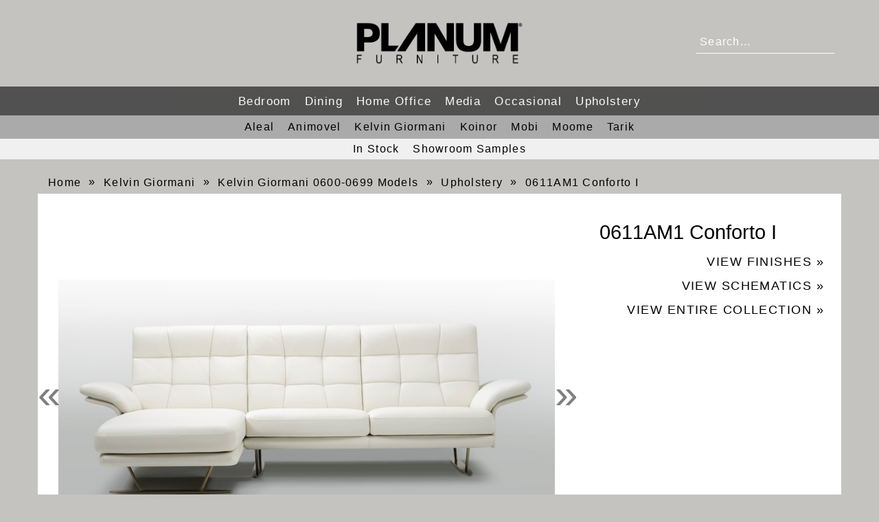

--- FILE ---
content_type: text/html; charset=utf-8
request_url: https://planumfurniture.com/item/1521/
body_size: 18272
content:



<!DOCTYPE html>
<html lang="en">
<head>
    
<meta charset="utf-8">
<meta http-equiv="X-UA-Compatible" content="IE=edge">
<meta name="viewport" content="width=device-width, initial-scale=1">
<!-- The above 3 meta tags *must* come first in the head; any other head content must come *after* these tags -->

<!-- Our sitewide standard font -->
<link href="https://fonts.googleapis.com/css?family=Source+Sans+Pro&display=swap" rel="stylesheet">

<!-- Global site tag (gtag.js) - Google Analytics -->
<script async src="https://www.googletagmanager.com/gtag/js?id=UA-150735906-1"></script>
<script>
  window.dataLayer = window.dataLayer || [];
  function gtag(){dataLayer.push(arguments);}
  gtag('js', new Date());

  gtag('config', 'UA-150735906-1');
</script>
<!-- End analytics -->

<!-- Bootstrap -->


<!-- Latest compiled and minified CSS -->
<link rel="stylesheet" href="https://stackpath.bootstrapcdn.com/bootstrap/3.4.1/css/bootstrap.min.css"
      integrity="sha384-HSMxcRTRxnN+Bdg0JdbxYKrThecOKuH5zCYotlSAcp1+c8xmyTe9GYg1l9a69psu" crossorigin="anonymous">

<!-- Optional theme -->
<link rel="stylesheet" href="https://stackpath.bootstrapcdn.com/bootstrap/3.4.1/css/bootstrap-theme.min.css"
      integrity="sha384-6pzBo3FDv/PJ8r2KRkGHifhEocL+1X2rVCTTkUfGk7/0pbek5mMa1upzvWbrUbOZ" crossorigin="anonymous">

<!-- Latest compiled and minified JavaScript -->
<script src="https://cdnjs.cloudflare.com/ajax/libs/jquery/3.5.1/jquery.min.js" integrity="sha256-9/aliU8dGd2tb6OSsuzixeV4y/faTqgFtohetphbbj0=" crossorigin="anonymous"></script>
<script src="https://cdnjs.cloudflare.com/ajax/libs/twitter-bootstrap/3.4.1/js/bootstrap.min.js" integrity="sha256-nuL8/2cJ5NDSSwnKD8VqreErSWHtnEP9E7AySL+1ev4=" crossorigin="anonymous"></script>


<script src="https://cdnjs.cloudflare.com/ajax/libs/popper.js/1.15.0/umd/popper.min.js" integrity="sha256-fTuUgtT7O2rqoImwjrhDgbXTKUwyxxujIMRIK7TbuNU="
        crossorigin="anonymous"></script>

<link rel="shortcut icon" href="/static/img/favicon.png" type="image/x-icon">

    <title>Planum Furniture</title>
    <link rel="stylesheet" href="/static/css/dark-theme.css">
    <link rel="stylesheet" href="/static/css/nav.css">
    <link rel="stylesheet" href="/static/css/item-page.css">
    <link rel="stylesheet" href="/static/css/main.css">
    <link rel="stylesheet" href="/static/css/breadcrumbs.css">
    <link rel="stylesheet" href="/static/css/carousel-generic.css">
    <link rel="stylesheet" href="/static/css/login.css">
    <link rel="stylesheet" href="/static/css/collection-page.css">
    <link rel="stylesheet" href="/static/css/breadcrumbs.css">
    <link rel="stylesheet" href="/static/css/news-events.css">
    <link rel="stylesheet" href="/static/css/search.css">
    <link rel="stylesheet" href="/static/css/contact.css">
    <link rel="stylesheet" href="/static/css/catalogs.css">
    <link rel="stylesheet" href="/static/css/cohort.css">
    
    

</head>

<body>







<!-- Logo -->
<div id="navbar-container-fluid" class="container-fluid">
    <a class="navbar-brand" href="/">
        
            <img alt="logo" id="logo" src="/static/img/logo.png"/>
        
    </a>
    <!-- Search Box (non-xs) -->
    <div id="nav-search" class="hidden-xs search-container container-fluid">
        <form id="search-form" action="/search/">
            <input id="navsearch" type="text" name="q" placeholder="Search..." class="search-input">
        </form>
    </div>
    <!-- End search box (non-xs -->
    <!-- NavBar Menu -->
    <!-- Collapsed Nav Bar -->
    <div class="navbar" role="navigation">
        <div class="navbar-header container-fluid">
            <button type="button" class="navbar-toggle collapsed visible-xs-inline-block"
                    data-toggle="collapse" data-target="#nav-main">
                <span class="sr-only">Toggle navigation</span>
                <span class="icon-bar"></span>
                <span class="icon-bar"></span>
                <span class="icon-bar"></span>
            </button>
        </div>
        <div class="collapse navbar-collapse container-fluid" id="nav-main">
            <!-- Expanded NavBar Menu -->
            <ul class="nav navbar-nav" id="nav-menu">
                <!--Begin Search Bar for XS Screens only-->
                <form id="search-form-xs" action="/search/">
                    <div class="input-group hidden-sm hidden-md hidden-lg">
                        <input type="text" name="q" class="form-control search-input" placeholder="Search...">
                        <div class="input-group-btn">
                            <button class="btn btn-default" type="submit">
                                <i class="glyphicon glyphicon-search"></i>
                            </button>
                        </div>
                    </div>
                </form>
                <!--End Search Bar for XS Screens-->
                
                    <li><a href="/category/3">Bedroom</a></li>
                
                    <li><a href="/category/1">Dining</a></li>
                
                    <li><a href="/category/5">Home Office</a></li>
                
                    <li><a href="/category/8">Media</a></li>
                
                    <li><a href="/category/6">Occasional</a></li>
                
                    <li><a href="/category/9">Upholstery</a></li>
                
                <li class="visible-xs"><a href="/in-stock/">In Stock</a></li>
                <li class="visible-xs"><a href="/showroom-samples/">Showroom Samples</a></li>
            </ul>
        </div>
        <!-- Expanded Brand Name NavBar Sub Menu -->
    </div>
    <nav>
        <div class="collapse navbar-collapse container-fluid" id="nav-brand-bar">
            <ul class="nav navbar-nav" id="nav-brand-menu">
                
                    <li><a class="brand-subnav"
                           href="/brand/5">Aleal</a></li>
                
                    <li><a class="brand-subnav"
                           href="/brand/16">Animovel</a></li>
                
                    <li><a class="brand-subnav"
                           href="/brand/2">Kelvin Giormani</a></li>
                
                    <li><a class="brand-subnav"
                           href="/brand/6">Koinor</a></li>
                
                    <li><a class="brand-subnav"
                           href="/brand/15">Mobi</a></li>
                
                    <li><a class="brand-subnav"
                           href="/brand/14">Moome</a></li>
                
                    <li><a class="brand-subnav"
                           href="/brand/17">Tarik</a></li>
                
            </ul>
        </div>
    </nav>
    <nav>
        <div class="collapse navbar-collapse container-fluid" id="nav-stock-items-bar">
            <ul class="nav navbar-nav" id="nav-stock-items-menu">
                <li><a href="/in-stock/">In Stock</a></li>
                <li><a href="/showroom-samples/">Showroom Samples</a></li>
            </ul>
        </div>
    </nav>
</div>











    <!-- Begin Item Content-->
    <div class="container" id="main-item">
        
            <nav class="container hidden-sm hidden-xs" id="nav-breadcrumb">
    <nav aria-label="breadcrumb">
        <ol class="breadcrumb">
            <li class="breadcrumb-item"><a href="/">Home</a></li>
            
                <li class="breadcrumb-item"><a
                        href="/brand/2">Kelvin Giormani</a></li>
                <li class="breadcrumb-item"><a
                        href="/collection/120">Kelvin Giormani 0600-0699 Models</a>
                </li>
                <li class="breadcrumb-item"><a
                        href="/category/9">Upholstery</a>
                </li>
                <li class="breadcrumb-item active"><a href="/item/1521">0611AM1 Conforto I</a>
                </li>
            
        </ol>
    </nav>
</nav>

        

        <!-- Heading Row -->
        <div class="row">
            
                


<!-- Item Images -->
<div class="col-lg-8 col-m-12">
    <div class="product-slider">
        <div id="carousel" class="carousel slide" data-ride="carousel"
             data-interval="false">
            <!-- Carousel indicators -->
            <ol class="carousel-indicators">
                
                    
                        <li data-target="#carousel" data-slide-to="0"
                            class="active"></li>
                    
                
                    
                        <li data-target="#carousel" data-slide-to="1">
                        </li>
                    
                
                    
                        <li data-target="#carousel" data-slide-to="2">
                        </li>
                    
                
                    
                        <li data-target="#carousel" data-slide-to="3">
                        </li>
                    
                
                    
                        <li data-target="#carousel" data-slide-to="4">
                        </li>
                    
                
                    
                        <li data-target="#carousel" data-slide-to="5">
                        </li>
                    
                
                    
                        <li data-target="#carousel" data-slide-to="6">
                        </li>
                    
                
                    
                        <li data-target="#carousel" data-slide-to="7">
                        </li>
                    
                
                    
                        <li data-target="#carousel" data-slide-to="8">
                        </li>
                    
                
                    
                        <li data-target="#carousel" data-slide-to="9">
                        </li>
                    
                
            </ol>
            <div class="carousel-inner">
                
                    
                        
                            <div class="item active">
                        
                    <a href="/media/product-images/0611.jpg" target="_blank"><img src="/media/cache/e2/39/e23920f0ff15a8e5d14754ca08a3e080.jpg" alt="0611AM1 Conforto I"></a>
                    <span class="carousel-expand-hint">Click on image to expand</span>
                    
                        <div class="carousel-caption">0611AM1 Conforto I</div></div>
                    
                    
                
                    
                        
                            <div class="item">
                        
                    <a href="/media/product-images/0611_1.jpg" target="_blank"><img src="/media/cache/65/f8/65f81359b68df8d9d80cce2ef131fe36.jpg" alt="0611AM1 Conforto I"></a>
                    <span class="carousel-expand-hint">Click on image to expand</span>
                    
                        <div class="carousel-caption">0611AM1 Conforto I</div></div>
                    
                    
                
                    
                        
                            <div class="item">
                        
                    <a href="/media/product-images/0611_2.jpg" target="_blank"><img src="/media/cache/2e/36/2e3690e66ea5f7407b9d5c1d67a2c9e2.jpg" alt="0611AM1 Conforto I"></a>
                    <span class="carousel-expand-hint">Click on image to expand</span>
                    
                        <div class="carousel-caption">0611AM1 Conforto I</div></div>
                    
                    
                
                    
                        
                            <div class="item">
                        
                    <a href="/media/product-images/0611_5.jpg" target="_blank"><img src="/media/cache/06/56/0656b56a3a2b7e7475dec3a6474cb15c.jpg" alt="0611AM1 Conforto I"></a>
                    <span class="carousel-expand-hint">Click on image to expand</span>
                    
                        <div class="carousel-caption">0611AM1 Conforto I</div></div>
                    
                    
                
                    
                        
                            <div class="item">
                        
                    <a href="/media/product-images/06114.jpg" target="_blank"><img src="/media/cache/88/fa/88fac71ae456e1510b63e77350679804.jpg" alt="0611AM1 Conforto I"></a>
                    <span class="carousel-expand-hint">Click on image to expand</span>
                    
                        <div class="carousel-caption">0611AM1 Conforto I</div></div>
                    
                    
                
                    
                        
                            <div class="item">
                        
                    <a href="/media/product-images/0611_3.jpg" target="_blank"><img src="/media/cache/06/0d/060d06d6cd3bc4fd99bbede95d5facea.jpg" alt="0611AM1 Conforto I"></a>
                    <span class="carousel-expand-hint">Click on image to expand</span>
                    
                        <div class="carousel-caption">0611AM1 Conforto I</div></div>
                    
                    
                
                    
                        
                            <div class="item">
                        
                    <a href="/media/product-images/06112.jpg" target="_blank"><img src="/media/cache/2f/3f/2f3f8809714dbdf7bbac429ff6e73277.jpg" alt="0611AM1 Conforto I"></a>
                    <span class="carousel-expand-hint">Click on image to expand</span>
                    
                        <div class="carousel-caption">0611AM1 Conforto I</div></div>
                    
                    
                
                    
                        
                            <div class="item">
                        
                    <a href="/media/product-images/06111.jpg" target="_blank"><img src="/media/cache/0b/00/0b0027e88da3b25ac240e89eac58b89b.jpg" alt="0611AM1 Conforto I"></a>
                    <span class="carousel-expand-hint">Click on image to expand</span>
                    
                        <div class="carousel-caption">0611AM1 Conforto I</div></div>
                    
                    
                
                    
                        
                            <div class="item">
                        
                    <a href="/media/product-images/0611-2.jpg" target="_blank"><img src="/media/cache/4a/58/4a581df61c5ccbee600baf228a6a26f7.jpg" alt="0611AM1 Conforto I"></a>
                    <span class="carousel-expand-hint">Click on image to expand</span>
                    
                        <div class="carousel-caption">0611AM1 Conforto I</div></div>
                    
                    
                
                    
                        
                            <div class="item">
                        
                    <a href="/media/product-images/0611-4.jpg" target="_blank"><img src="/media/cache/ac/2c/ac2c85e261395e02caca0ab47deafd95.jpg" alt="0611AM1 Conforto I"></a>
                    <span class="carousel-expand-hint">Click on image to expand</span>
                    
                        <div class="carousel-caption">0611AM1 Conforto I</div></div>
                    
                    
                
            </div>
            <!-- Carousel nav -->
            <a class="carousel-control left" href="#carousel"
               data-slide="prev">&#171;</a>
            <a class="carousel-control right" href="#carousel"
               data-slide="next">&#187;</a>
        </div>
        <div class="clearfix hidden-sm hidden-xs">
            <div id="thumbcarousel" class="carousel slide" data-interval="false">
                <div class="carousel-inner">
                    

<div class="item active">
    <div class="row">
    
        
            <div data-target="#carousel"
                 data-slide-to="0"
                 class="thumb">
                <img src="/media/cache/ba/5e/ba5e1a0c443506f2841b1b8ab6cce268.jpg"></div>
        
    
        
            <div data-target="#carousel"
                 data-slide-to="1"
                 class="thumb">
                <img src="/media/cache/d2/d0/d2d034a61d6742a644582e5f0ca0bf07.jpg"></div>
        
    
        
            <div data-target="#carousel"
                 data-slide-to="2"
                 class="thumb">
                <img src="/media/cache/1f/76/1f764287c63ef14d946d4d8831a9cc42.jpg"></div>
        
    
        
            <div data-target="#carousel"
                 data-slide-to="3"
                 class="thumb">
                <img src="/media/cache/da/41/da411a446058823fab13215dc5a6dd91.jpg"></div>
        
    
        
            <div data-target="#carousel"
                 data-slide-to="4"
                 class="thumb">
                <img src="/media/cache/1e/3f/1e3fa6e030e0e67161d6c189052d13fb.jpg"></div>
        
    
    </div>
</div>


    <div class="item">
        <div class="row">
        
            
                <div data-target="#carousel"
                     data-slide-to="5"
                     class="thumb">
                    <img src="/media/cache/7c/78/7c784430f97464c0adbba196064b77c1.jpg"></div>
            
        
            
                <div data-target="#carousel"
                     data-slide-to="6"
                     class="thumb">
                    <img src="/media/cache/85/55/8555bfa892a412991297bd8fb00b5a1c.jpg"></div>
            
        
            
                <div data-target="#carousel"
                     data-slide-to="7"
                     class="thumb">
                    <img src="/media/cache/c4/3c/c43c1c087d9b3e293da985ad5f62c781.jpg"></div>
            
        
            
                <div data-target="#carousel"
                     data-slide-to="8"
                     class="thumb">
                    <img src="/media/cache/52/08/52088ad34d4f4ace3f5533d19bd30aa1.jpg"></div>
            
        
            
                <div data-target="#carousel"
                     data-slide-to="9"
                     class="thumb">
                    <img src="/media/cache/80/83/80832c247a558462ca61472d07d33ed9.jpg"></div>
            
        
        </div>
    </div>












                </div> <!--/carousel-inner -->
                
                    <a class="carousel-control left" href="#thumbcarousel" data-slide="prev">&#171;</a>
                    <a class="carousel-control right" href="#thumbcarousel" data-slide="next">&#187;</a>
                
            </div><!-- /thumbcarousel -->
        </div>
    </div>
</div>

            
            <!-- Item Name and Description -->
            <div class="col-lg-4">
                <h1 class="item-title">0611AM1 Conforto I</h1>
                
                <p></p>
            </div>
            <!-- View Details Options-->
            <div class="col-lg-4" id="item-details">

                
                    <a href="/media/finishes/KG_FINISHES_9.4.2025_VWC2NQ6.pdf" target="_blank">View Finishes &#187;</a>
                
                
                    <a href="/media/schematics/0611AM1_SKUS.pdf" target="_blank">View Schematics &#187;</a>
                
                
                
                    <a href="/collection/120">View Entire Collection &#187;</a>
                
            </div>
        </div>  <!-- End of Heading Row -->
    </div>  <!-- End of Item Content -->


    
        <!-- Begin "View More" carousels -->
        <div class="container" id="view-more">
            
                






<div class="row">
    <div class="col-md-12">
        
            <h2 style="margin: 0;">
            
                View More in Kelvin Giormani 0600-0699 Models
            
            </h2>
        
        <div id="" class="carousel slide" data-interval="false">

            <!-- Carousel items -->
            <div class="carousel-inner">
                
                    
                        <div class="item active">
                    
                <div class="row justify-content-center">
                    
                        <div class="col-md-3"><a href="/item/1629/" class="thumbnail">
                            
                                <img src="/media/cache/21/1f/211f0c93998d50dc3c5d52fa15c575a0.jpg" alt="0653AH1 Amanda II" style="max-width:100%;">
                            
                            </a><div class="caption"><a href="/item/1629">0653AH1 Amanda II</a></div>

                        </div>
                    
                        <div class="col-md-3"><a href="/item/2084/" class="thumbnail">
                            
                                <img src="/media/cache/16/bc/16bc1187027bdfb59755af46d8ac6946.jpg" alt="0670AM1 Arhat I" style="max-width:100%;">
                            
                            </a><div class="caption"><a href="/item/2084">0670AM1 Arhat I</a></div>

                        </div>
                    
                        <div class="col-md-3"><a href="/item/2077/" class="thumbnail">
                            
                                <img src="/media/cache/42/2f/422fada8f92376b8403e8d9b8ce42cac.jpg" alt="0660AM1 Esibire II" style="max-width:100%;">
                            
                            </a><div class="caption"><a href="/item/2077">0660AM1 Esibire II</a></div>

                        </div>
                    
                        <div class="col-md-3"><a href="/item/1519/" class="thumbnail">
                            
                                <img src="/media/cache/d4/12/d41267ac6f6348e3fec3d6322ebb1f04.jpg" alt="0609AM1 Chiaro I" style="max-width:100%;">
                            
                            </a><div class="caption"><a href="/item/1519">0609AM1 Chiaro I</a></div>

                        </div>
                    
                </div><!--.row-->
                </div><!--.item-->
                
                    
                        <div class="item">
                    
                <div class="row justify-content-center">
                    
                        <div class="col-md-3"><a href="/item/1522/" class="thumbnail">
                            
                                <img src="/media/cache/ec/44/ec4444bd3c8ef4b05e3b553bdd48cab2.jpg" alt="0612AM1 Conforto II" style="max-width:100%;">
                            
                            </a><div class="caption"><a href="/item/1522">0612AM1 Conforto II</a></div>

                        </div>
                    
                        <div class="col-md-3"><a href="/item/2079/" class="thumbnail">
                            
                                <img src="/media/cache/31/6b/316b626c34a96fc728657fcad645a4b3.jpg" alt="0661AM1 Ola I" style="max-width:100%;">
                            
                            </a><div class="caption"><a href="/item/2079">0661AM1 Ola I</a></div>

                        </div>
                    
                        <div class="col-md-3"><a href="/item/2145/" class="thumbnail">
                            
                                <img src="/media/cache/75/8a/758a9771120374d01be50d8e16a72933.jpg" alt="0678AH1 Gibb" style="max-width:100%;">
                            
                            </a><div class="caption"><a href="/item/2145">0678AH1 Gibb</a></div>

                        </div>
                    
                        <div class="col-md-3"><a href="/item/2074/" class="thumbnail">
                            
                                <img src="/media/cache/3f/a7/3fa74c0e8ff3e8baab29d37653643d07.jpg" alt="0658CM1 Concetto III" style="max-width:100%;">
                            
                            </a><div class="caption"><a href="/item/2074">0658CM1 Concetto III</a></div>

                        </div>
                    
                </div><!--.row-->
                </div><!--.item-->
                
                    
                        <div class="item">
                    
                <div class="row justify-content-center">
                    
                        <div class="col-md-3"><a href="/item/1518/" class="thumbnail">
                            
                                <img src="/media/cache/0a/13/0a138c4906e905ca0af0ab09d36d2a3d.jpg" alt="0608AM1 Petali II" style="max-width:100%;">
                            
                            </a><div class="caption"><a href="/item/1518">0608AM1 Petali II</a></div>

                        </div>
                    
                        <div class="col-md-3"><a href="/item/1520/" class="thumbnail">
                            
                                <img src="/media/cache/be/70/be700622276d271f596a6f6aefd7a0c3.jpg" alt="0610AM1 Chiaro II" style="max-width:100%;">
                            
                            </a><div class="caption"><a href="/item/1520">0610AM1 Chiaro II</a></div>

                        </div>
                    
                        <div class="col-md-3"><a href="/item/2081/" class="thumbnail">
                            
                                <img src="/media/cache/1b/e5/1be557b8d520ae210d54d3e0aef7b94a.jpg" alt="0666AM1 Eos I" style="max-width:100%;">
                            
                            </a><div class="caption"><a href="/item/2081">0666AM1 Eos I</a></div>

                        </div>
                    
                        <div class="col-md-3"><a href="/item/1523/" class="thumbnail">
                            
                                <img src="/media/cache/4f/2f/4f2f3848c8e2d19de751aaf1b909f723.jpg" alt="0613AM1 Ampliare I" style="max-width:100%;">
                            
                            </a><div class="caption"><a href="/item/1523">0613AM1 Ampliare I</a></div>

                        </div>
                    
                </div><!--.row-->
                </div><!--.item-->
                
                    
                        <div class="item">
                    
                <div class="row justify-content-center">
                    
                        <div class="col-md-3"><a href="/item/1517/" class="thumbnail">
                            
                                <img src="/media/cache/12/ad/12adf981fb7bb5e8aa38902e9bd5f313.jpg" alt="0607AM1 Petali I" style="max-width:100%;">
                            
                            </a><div class="caption"><a href="/item/1517">0607AM1 Petali I</a></div>

                        </div>
                    
                        <div class="col-md-3"><a href="/item/2146/" class="thumbnail">
                            
                                <img src="/media/cache/7d/bc/7dbc820663071f80fa8966b72be5a075.jpg" alt="0680AM1 Freim I" style="max-width:100%;">
                            
                            </a><div class="caption"><a href="/item/2146">0680AM1 Freim I</a></div>

                        </div>
                    
                        <div class="col-md-3"><a href="/item/2075/" class="thumbnail">
                            
                                <img src="/media/cache/88/d3/88d310617591e4ddad8534b9c4659d2d.jpg" alt="0659AM1 Esibire I" style="max-width:100%;">
                            
                            </a><div class="caption"><a href="/item/2075">0659AM1 Esibire I</a></div>

                        </div>
                    
                        <div class="col-md-3"><a href="/item/2067/" class="thumbnail">
                            
                                <img src="/media/cache/a0/c5/a0c5302519e84cd105fbcb7dc6c4134c.jpg" alt="0651BM1 Retto II" style="max-width:100%;">
                            
                            </a><div class="caption"><a href="/item/2067">0651BM1 Retto II</a></div>

                        </div>
                    
                </div><!--.row-->
                </div><!--.item-->
                
                    
                        <div class="item">
                    
                <div class="row justify-content-center">
                    
                        <div class="col-md-3"><a href="/item/2085/" class="thumbnail">
                            
                                <img src="/media/cache/0e/5e/0e5e57f62fff81a6de8bfbe25d1776c5.jpg" alt="0671AM1 Arhat III" style="max-width:100%;">
                            
                            </a><div class="caption"><a href="/item/2085">0671AM1 Arhat III</a></div>

                        </div>
                    
                        <div class="col-md-3"><a href="/item/2069/" class="thumbnail">
                            
                                <img src="/media/cache/39/e8/39e8e006dd3eb985bd9fe26804019ba2.jpg" alt="0654AH1 Thai" style="max-width:100%;">
                            
                            </a><div class="caption"><a href="/item/2069">0654AH1 Thai</a></div>

                        </div>
                    
                        <div class="col-md-3"><a href="/item/850/" class="thumbnail">
                            
                                <img src="/media/cache/fe/1c/fe1c899393f5c54e93c625e2765d01ce.jpg" alt="0606AM1 Perizia" style="max-width:100%;">
                            
                            </a><div class="caption"><a href="/item/850">0606AM1 Perizia</a></div>

                        </div>
                    
                        <div class="col-md-3"><a href="/item/2080/" class="thumbnail">
                            
                                <img src="/media/cache/db/6b/db6ba472fe42ba8f8039eb9f916c4c2b.jpg" alt="0665AH1 Grammes I" style="max-width:100%;">
                            
                            </a><div class="caption"><a href="/item/2080">0665AH1 Grammes I</a></div>

                        </div>
                    
                </div><!--.row-->
                </div><!--.item-->
                
                    
                        <div class="item">
                    
                <div class="row justify-content-center">
                    
                        <div class="col-md-3"><a href="/item/2094/" class="thumbnail">
                            
                                <img src="/media/cache/55/5e/555ea2ba900997713cf17c0bc8f40030.jpg" alt="0683AM1/ 06831BM1 Alf I/II" style="max-width:100%;">
                            
                            </a><div class="caption"><a href="/item/2094">0683AM1/ 06831BM1 Alf I/II</a></div>

                        </div>
                    
                        <div class="col-md-3"><a href="/item/2230/" class="thumbnail">
                            
                                <img src="/media/cache/e1/72/e172514dc0afd9edc4da5261f3e851a9.jpg" alt="0685AM1 Prades I" style="max-width:100%;">
                            
                            </a><div class="caption"><a href="/item/2230">0685AM1 Prades I</a></div>

                        </div>
                    
                        <div class="col-md-3"><a href="/item/1225/" class="thumbnail">
                            
                                <img src="/media/cache/c5/2b/c52b822fc4eeeb766a1ac20fd7cf6ae1.jpg" alt="0615AM1/ 0615AH1 Park I/II" style="max-width:100%;">
                            
                            </a><div class="caption"><a href="/item/1225">0615AM1/ 0615AH1 Park I/II</a></div>

                        </div>
                    
                        <div class="col-md-3"><a href="/item/2144/" class="thumbnail">
                            
                                <img src="/media/cache/49/dc/49dcbe7af4bac7242bd4ced61e0a11d2.jpg" alt="0673BH1 Gate IV" style="max-width:100%;">
                            
                            </a><div class="caption"><a href="/item/2144">0673BH1 Gate IV</a></div>

                        </div>
                    
                </div><!--.row-->
                </div><!--.item-->
                
                    
                        <div class="item">
                    
                <div class="row justify-content-center">
                    
                        <div class="col-md-3"><a href="/item/1543/" class="thumbnail">
                            
                                <img src="/media/cache/bc/1a/bc1a9ccb207f395beea265c1f45d00fd.jpg" alt="0621AM1 Dinah I" style="max-width:100%;">
                            
                            </a><div class="caption"><a href="/item/1543">0621AM1 Dinah I</a></div>

                        </div>
                    
                        <div class="col-md-3"><a href="/item/2072/" class="thumbnail">
                            
                                <img src="/media/cache/a6/f6/a6f6d32a5921389e2120e50bf27a748a.jpg" alt="0657BM1 Fiero II" style="max-width:100%;">
                            
                            </a><div class="caption"><a href="/item/2072">0657BM1 Fiero II</a></div>

                        </div>
                    
                        <div class="col-md-3"><a href="/item/2065/" class="thumbnail">
                            
                                <img src="/media/cache/45/e8/45e8eafbbf678334e1811e9148e3eda4.jpg" alt="0651CM1 Retto III" style="max-width:100%;">
                            
                            </a><div class="caption"><a href="/item/2065">0651CM1 Retto III</a></div>

                        </div>
                    
                        <div class="col-md-3"><a href="/item/1544/" class="thumbnail">
                            
                                <img src="/media/cache/3d/33/3d33268da6906570eb460a45529e5434.jpg" alt="0622AM1 Bebop I" style="max-width:100%;">
                            
                            </a><div class="caption"><a href="/item/1544">0622AM1 Bebop I</a></div>

                        </div>
                    
                </div><!--.row-->
                </div><!--.item-->
                
                    
                        <div class="item">
                    
                <div class="row justify-content-center">
                    
                        <div class="col-md-3"><a href="/item/1545/" class="thumbnail">
                            
                                <img src="/media/cache/d1/0f/d10f127f3d39b7f391ca0c52dba50c4f.jpg" alt="0623AM1 Ellington I" style="max-width:100%;">
                            
                            </a><div class="caption"><a href="/item/1545">0623AM1 Ellington I</a></div>

                        </div>
                    
                        <div class="col-md-3"><a href="/item/1521/" class="thumbnail">
                            
                                <img src="/media/cache/f6/65/f665706ae2fca01cbe005d16cd7b9a0d.jpg" alt="0611AM1 Conforto I" style="max-width:100%;">
                            
                            </a><div class="caption"><a href="/item/1521">0611AM1 Conforto I</a></div>

                        </div>
                    
                        <div class="col-md-3"><a href="/item/2070/" class="thumbnail">
                            
                                <img src="/media/cache/57/f4/57f473d6a3cdb9d89d8c078ff18a4857.jpg" alt="0657AM1 Fiero I" style="max-width:100%;">
                            
                            </a><div class="caption"><a href="/item/2070">0657AM1 Fiero I</a></div>

                        </div>
                    
                        <div class="col-md-3"><a href="/item/1698/" class="thumbnail">
                            
                                <img src="/media/cache/43/2d/432daa3a7e0263b1817cf72c5d509f72.jpg" alt="0650AM1 Abile I" style="max-width:100%;">
                            
                            </a><div class="caption"><a href="/item/1698">0650AM1 Abile I</a></div>

                        </div>
                    
                </div><!--.row-->
                </div><!--.item-->
                
                    
                        <div class="item">
                    
                <div class="row justify-content-center">
                    
                        <div class="col-md-3"><a href="/item/2068/" class="thumbnail">
                            
                                <img src="/media/cache/db/79/db79a7960eb626455129b6a507ef24e3.jpg" alt="0652AM1 Dolce Vita I" style="max-width:100%;">
                            
                            </a><div class="caption"><a href="/item/2068">0652AM1 Dolce Vita I</a></div>

                        </div>
                    
                        <div class="col-md-3"><a href="/item/1193/" class="thumbnail">
                            
                                <img src="/media/cache/b9/e8/b9e81e584256edbd3f21435c21a1c72c.jpg" alt="0618AM1 Luca" style="max-width:100%;">
                            
                            </a><div class="caption"><a href="/item/1193">0618AM1 Luca</a></div>

                        </div>
                    
                        <div class="col-md-3"><a href="/item/1194/" class="thumbnail">
                            
                                <img src="/media/cache/ca/af/caaff2a73d6be3d7dcc165e5cc94c86f.jpg" alt="0619A Francesca" style="max-width:100%;">
                            
                            </a><div class="caption"><a href="/item/1194">0619A Francesca</a></div>

                        </div>
                    
                        <div class="col-md-3"><a href="/item/2083/" class="thumbnail">
                            
                                <img src="/media/cache/a5/e6/a5e6da6b0ea7a95de4ffae50ca216d6e.jpg" alt="0668AM1 Eyrene I" style="max-width:100%;">
                            
                            </a><div class="caption"><a href="/item/2083">0668AM1 Eyrene I</a></div>

                        </div>
                    
                </div><!--.row-->
                </div><!--.item-->
                
                    
                        <div class="item">
                    
                <div class="row justify-content-center">
                    
                        <div class="col-md-3"><a href="/item/2064/" class="thumbnail">
                            
                                <img src="/media/cache/63/49/6349ac8f34101734063d9872bd80bc36.jpg" alt="0650BM1 Abile II" style="max-width:100%;">
                            
                            </a><div class="caption"><a href="/item/2064">0650BM1 Abile II</a></div>

                        </div>
                    
                        <div class="col-md-3"><a href="/item/1630/" class="thumbnail">
                            
                                <img src="/media/cache/b5/ca/b5caf1449080468b937472f8b3141329.jpg" alt="0656AM1 Cube III" style="max-width:100%;">
                            
                            </a><div class="caption"><a href="/item/1630">0656AM1 Cube III</a></div>

                        </div>
                    
                        <div class="col-md-3"><a href="/item/2231/" class="thumbnail">
                            
                                <img src="/media/cache/fb/2a/fb2acd9d9b468e14f0be07bfae3d8a97.jpg" alt="0687AM1 Norris I" style="max-width:100%;">
                            
                            </a><div class="caption"><a href="/item/2231">0687AM1 Norris I</a></div>

                        </div>
                    
                        <div class="col-md-3"><a href="/item/1631/" class="thumbnail">
                            
                                <img src="/media/cache/f6/73/f673b6b3b52dd3052d99e4ed4dd0726b.jpg" alt="0662BM1 Tutti II" style="max-width:100%;">
                            
                            </a><div class="caption"><a href="/item/1631">0662BM1 Tutti II</a></div>

                        </div>
                    
                </div><!--.row-->
                </div><!--.item-->
                
                </div><!--.carousel-inner-->
                
                    <a data-slide="prev" href="#"
                       class="left carousel-control">&#171;</a>
                    <a data-slide="next" href="#"
                       class="right carousel-control">&#187;</a>
                
            </div><!--.Carousel-->

        </div><!--col-md-12-->
    </div><!--row-->

                <hr>
            
                






<div class="row">
    <div class="col-md-12">
        
            <h2 style="margin: 0;">
            
                View More in Kelvin Giormani
            
            </h2>
        
        <div id="" class="carousel slide" data-interval="false">

            <!-- Carousel items -->
            <div class="carousel-inner">
                
                    
                        <div class="item active">
                    
                <div class="row justify-content-center">
                    
                        <div class="col-md-3"><a href="/item/1536/" class="thumbnail">
                            
                                <img src="/media/cache/0e/9f/0e9f02e0fc5701b70af4c4f089b668f5.jpg" alt="0038 Aventine I" style="max-width:100%;">
                            
                            </a><div class="caption"><a href="/item/1536">0038 Aventine I</a></div>

                        </div>
                    
                        <div class="col-md-3"><a href="/item/343/" class="thumbnail">
                            
                                <img src="/media/cache/5a/ff/5affa7d2ca0ef93af5667fed5491a0f4.jpg" alt="C059AM1 Rio Roto" style="max-width:100%;">
                            
                            </a><div class="caption"><a href="/item/343">C059AM1 Rio Roto</a></div>

                        </div>
                    
                        <div class="col-md-3"><a href="/item/341/" class="thumbnail">
                            
                                <img src="/media/cache/22/a6/22a6ef4b22967ba3eb5ce91b6fff24fd.jpg" alt="0203AM1 Mosto II" style="max-width:100%;">
                            
                            </a><div class="caption"><a href="/item/341">0203AM1 Mosto II</a></div>

                        </div>
                    
                        <div class="col-md-3"><a href="/item/362/" class="thumbnail">
                            
                                <img src="/media/cache/bd/4b/bd4bde8341a7d1a66af5fc26410a2254.jpg" alt="0230AM1 Novara II" style="max-width:100%;">
                            
                            </a><div class="caption"><a href="/item/362">0230AM1 Novara II</a></div>

                        </div>
                    
                </div><!--.row-->
                </div><!--.item-->
                
                    
                        <div class="item">
                    
                <div class="row justify-content-center">
                    
                        <div class="col-md-3"><a href="/item/2074/" class="thumbnail">
                            
                                <img src="/media/cache/3f/a7/3fa74c0e8ff3e8baab29d37653643d07.jpg" alt="0658CM1 Concetto III" style="max-width:100%;">
                            
                            </a><div class="caption"><a href="/item/2074">0658CM1 Concetto III</a></div>

                        </div>
                    
                        <div class="col-md-3"><a href="/item/338/" class="thumbnail">
                            
                                <img src="/media/cache/75/ac/75acb3d666694fe7e7b65ffd1001eb76.jpg" alt="C086AM1 Lulu" style="max-width:100%;">
                            
                            </a><div class="caption"><a href="/item/338">C086AM1 Lulu</a></div>

                        </div>
                    
                        <div class="col-md-3"><a href="/item/1204/" class="thumbnail">
                            
                                <img src="/media/cache/f0/ef/f0efccfa7f303b72de651d066566b57b.jpg" alt="C043AM1 Riano" style="max-width:100%;">
                            
                            </a><div class="caption"><a href="/item/1204">C043AM1 Riano</a></div>

                        </div>
                    
                        <div class="col-md-3"><a href="/item/324/" class="thumbnail">
                            
                                <img src="/media/cache/9f/56/9f56fd86897817abafc1b2f604b066df.jpg" alt="0164AM1/ 0164AH1 Foretti II" style="max-width:100%;">
                            
                            </a><div class="caption"><a href="/item/324">0164AM1/ 0164AH1 Foretti II</a></div>

                        </div>
                    
                </div><!--.row-->
                </div><!--.item-->
                
                    
                        <div class="item">
                    
                <div class="row justify-content-center">
                    
                        <div class="col-md-3"><a href="/item/353/" class="thumbnail">
                            
                                <img src="/media/cache/5f/4e/5f4e0499035e4b6094a9564622a8b90f.jpg" alt="C075AM1 Jade" style="max-width:100%;">
                            
                            </a><div class="caption"><a href="/item/353">C075AM1 Jade</a></div>

                        </div>
                    
                        <div class="col-md-3"><a href="/item/1517/" class="thumbnail">
                            
                                <img src="/media/cache/12/ad/12adf981fb7bb5e8aa38902e9bd5f313.jpg" alt="0607AM1 Petali I" style="max-width:100%;">
                            
                            </a><div class="caption"><a href="/item/1517">0607AM1 Petali I</a></div>

                        </div>
                    
                        <div class="col-md-3"><a href="/item/382/" class="thumbnail">
                            
                                <img src="/media/cache/0f/9e/0f9e3dde070efdec98d315311b3c4bd8.jpg" alt="C085AM1 Sammy" style="max-width:100%;">
                            
                            </a><div class="caption"><a href="/item/382">C085AM1 Sammy</a></div>

                        </div>
                    
                        <div class="col-md-3"><a href="/item/2081/" class="thumbnail">
                            
                                <img src="/media/cache/1b/e5/1be557b8d520ae210d54d3e0aef7b94a.jpg" alt="0666AM1 Eos I" style="max-width:100%;">
                            
                            </a><div class="caption"><a href="/item/2081">0666AM1 Eos I</a></div>

                        </div>
                    
                </div><!--.row-->
                </div><!--.item-->
                
                    
                        <div class="item">
                    
                <div class="row justify-content-center">
                    
                        <div class="col-md-3"><a href="/item/2069/" class="thumbnail">
                            
                                <img src="/media/cache/39/e8/39e8e006dd3eb985bd9fe26804019ba2.jpg" alt="0654AH1 Thai" style="max-width:100%;">
                            
                            </a><div class="caption"><a href="/item/2069">0654AH1 Thai</a></div>

                        </div>
                    
                        <div class="col-md-3"><a href="/item/339/" class="thumbnail">
                            
                                <img src="/media/cache/8c/02/8c020ba5b992abcb98e3d9139920cafd.jpg" alt="0077AH1 Studio" style="max-width:100%;">
                            
                            </a><div class="caption"><a href="/item/339">0077AH1 Studio</a></div>

                        </div>
                    
                        <div class="col-md-3"><a href="/item/336/" class="thumbnail">
                            
                                <img src="/media/cache/75/6b/756ba58cac5f07c3254d6918786c6744.jpg" alt="C002AM1 Helena" style="max-width:100%;">
                            
                            </a><div class="caption"><a href="/item/336">C002AM1 Helena</a></div>

                        </div>
                    
                        <div class="col-md-3"><a href="/item/384/" class="thumbnail">
                            
                                <img src="/media/cache/85/2c/852c528c44187f05e22e12a5b41f38fe.jpg" alt="C036AM1 Enego II" style="max-width:100%;">
                            
                            </a><div class="caption"><a href="/item/384">C036AM1 Enego II</a></div>

                        </div>
                    
                </div><!--.row-->
                </div><!--.item-->
                
                    
                        <div class="item">
                    
                <div class="row justify-content-center">
                    
                        <div class="col-md-3"><a href="/item/1173/" class="thumbnail">
                            
                                <img src="/media/cache/48/c1/48c18d77f31984fc42e0643872bbb3e9.jpg" alt="0274BM1 Anzio" style="max-width:100%;">
                            
                            </a><div class="caption"><a href="/item/1173">0274BM1 Anzio</a></div>

                        </div>
                    
                        <div class="col-md-3"><a href="/item/577/" class="thumbnail">
                            
                                <img src="/media/cache/25/e5/25e5e52a9a9562bebe118aac69ad2990.jpg" alt="0558BM1 Estende" style="max-width:100%;">
                            
                            </a><div class="caption"><a href="/item/577">0558BM1 Estende</a></div>

                        </div>
                    
                        <div class="col-md-3"><a href="/item/2231/" class="thumbnail">
                            
                                <img src="/media/cache/fb/2a/fb2acd9d9b468e14f0be07bfae3d8a97.jpg" alt="0687AM1 Norris I" style="max-width:100%;">
                            
                            </a><div class="caption"><a href="/item/2231">0687AM1 Norris I</a></div>

                        </div>
                    
                        <div class="col-md-3"><a href="/item/347/" class="thumbnail">
                            
                                <img src="/media/cache/93/4e/934ee7cc2deb9e5b212aa3c5bfed6aab.jpg" alt="0557AM1 Marino I" style="max-width:100%;">
                            
                            </a><div class="caption"><a href="/item/347">0557AM1 Marino I</a></div>

                        </div>
                    
                </div><!--.row-->
                </div><!--.item-->
                
                    
                        <div class="item">
                    
                <div class="row justify-content-center">
                    
                        <div class="col-md-3"><a href="/item/361/" class="thumbnail">
                            
                                <img src="/media/cache/94/e8/94e8b179e592ac26b571af15570b5dfb.jpg" alt="0156BM1 Dese" style="max-width:100%;">
                            
                            </a><div class="caption"><a href="/item/361">0156BM1 Dese</a></div>

                        </div>
                    
                        <div class="col-md-3"><a href="/item/1163/" class="thumbnail">
                            
                                <img src="/media/cache/37/b2/37b2ff8e11e03fd2b16dbb39f0bb00e2.jpg" alt="0196A Baselice" style="max-width:100%;">
                            
                            </a><div class="caption"><a href="/item/1163">0196A Baselice</a></div>

                        </div>
                    
                        <div class="col-md-3"><a href="/item/363/" class="thumbnail">
                            
                                <img src="/media/cache/a7/20/a720c4873220a6725adab7c4980c9053.jpg" alt="0333AM1.AM2 Liberta III And IV" style="max-width:100%;">
                            
                            </a><div class="caption"><a href="/item/363">0333AM1.AM2 Liberta III And IV</a></div>

                        </div>
                    
                        <div class="col-md-3"><a href="/item/348/" class="thumbnail">
                            
                                <img src="/media/cache/43/fa/43fa1b8ecfa81f1002b31fd752b26099.jpg" alt="0508AM1 Fonte IV" style="max-width:100%;">
                            
                            </a><div class="caption"><a href="/item/348">0508AM1 Fonte IV</a></div>

                        </div>
                    
                </div><!--.row-->
                </div><!--.item-->
                
                    
                        <div class="item">
                    
                <div class="row justify-content-center">
                    
                        <div class="col-md-3"><a href="/item/330/" class="thumbnail">
                            
                                <img src="/media/cache/7f/3f/7f3f54c0782cb770c1799c7936e732f0.jpg" alt="C062AH1 Taos" style="max-width:100%;">
                            
                            </a><div class="caption"><a href="/item/330">C062AH1 Taos</a></div>

                        </div>
                    
                        <div class="col-md-3"><a href="/item/377/" class="thumbnail">
                            
                                <img src="/media/cache/d1/b5/d1b574d799ea38d2854517b63116c90b.jpg" alt="0466AM1 Paceco XXII" style="max-width:100%;">
                            
                            </a><div class="caption"><a href="/item/377">0466AM1 Paceco XXII</a></div>

                        </div>
                    
                        <div class="col-md-3"><a href="/item/387/" class="thumbnail">
                            
                                <img src="/media/cache/be/c1/bec19147fab1ebe66f7a8253ae5e737a.jpg" alt="C060A Rio" style="max-width:100%;">
                            
                            </a><div class="caption"><a href="/item/387">C060A Rio</a></div>

                        </div>
                    
                        <div class="col-md-3"><a href="/item/359/" class="thumbnail">
                            
                                <img src="/media/cache/19/44/1944d2154b635408d06d1f5e8c1d097a.jpg" alt="0476AM1 Ondulare I" style="max-width:100%;">
                            
                            </a><div class="caption"><a href="/item/359">0476AM1 Ondulare I</a></div>

                        </div>
                    
                </div><!--.row-->
                </div><!--.item-->
                
                    
                        <div class="item">
                    
                <div class="row justify-content-center">
                    
                        <div class="col-md-3"><a href="/item/1166/" class="thumbnail">
                            
                                <img src="/media/cache/64/46/64463e004ac05a83b7c16712af443a1b.jpg" alt="0218AM1 Olivia I" style="max-width:100%;">
                            
                            </a><div class="caption"><a href="/item/1166">0218AM1 Olivia I</a></div>

                        </div>
                    
                        <div class="col-md-3"><a href="/item/1162/" class="thumbnail">
                            
                                <img src="/media/cache/a7/38/a738f353c2ee8087a3ee1bed782cd6fe.jpg" alt="0188A Nepi" style="max-width:100%;">
                            
                            </a><div class="caption"><a href="/item/1162">0188A Nepi</a></div>

                        </div>
                    
                        <div class="col-md-3"><a href="/item/332/" class="thumbnail">
                            
                                <img src="/media/cache/cf/0d/cf0d50b82a28e87c1945be0f030e89f3.jpg" alt="C093AM1 Nico" style="max-width:100%;">
                            
                            </a><div class="caption"><a href="/item/332">C093AM1 Nico</a></div>

                        </div>
                    
                        <div class="col-md-3"><a href="/item/2145/" class="thumbnail">
                            
                                <img src="/media/cache/75/8a/758a9771120374d01be50d8e16a72933.jpg" alt="0678AH1 Gibb" style="max-width:100%;">
                            
                            </a><div class="caption"><a href="/item/2145">0678AH1 Gibb</a></div>

                        </div>
                    
                </div><!--.row-->
                </div><!--.item-->
                
                    
                        <div class="item">
                    
                <div class="row justify-content-center">
                    
                        <div class="col-md-3"><a href="/item/2140/" class="thumbnail">
                            
                                <img src="/media/cache/4b/6c/4b6c7f6c59d329d56299f8e4d56cf7fc.jpg" alt="C007AM1 Lucy" style="max-width:100%;">
                            
                            </a><div class="caption"><a href="/item/2140">C007AM1 Lucy</a></div>

                        </div>
                    
                        <div class="col-md-3"><a href="/item/1629/" class="thumbnail">
                            
                                <img src="/media/cache/21/1f/211f0c93998d50dc3c5d52fa15c575a0.jpg" alt="0653AH1 Amanda II" style="max-width:100%;">
                            
                            </a><div class="caption"><a href="/item/1629">0653AH1 Amanda II</a></div>

                        </div>
                    
                        <div class="col-md-3"><a href="/item/1190/" class="thumbnail">
                            
                                <img src="/media/cache/21/aa/21aa45d4095e812ecd0a40ceff6a251e.jpg" alt="0544AM1 Maestria I" style="max-width:100%;">
                            
                            </a><div class="caption"><a href="/item/1190">0544AM1 Maestria I</a></div>

                        </div>
                    
                        <div class="col-md-3"><a href="/item/1186/" class="thumbnail">
                            
                                <img src="/media/cache/95/63/95631086cea239ff8f0622eeb8525134.jpg" alt="0432AM1/ 0432AL1 Bordo V/VI" style="max-width:100%;">
                            
                            </a><div class="caption"><a href="/item/1186">0432AM1/ 0432AL1 Bordo V/VI</a></div>

                        </div>
                    
                </div><!--.row-->
                </div><!--.item-->
                
                    
                        <div class="item">
                    
                <div class="row justify-content-center">
                    
                        <div class="col-md-3"><a href="/item/2030/" class="thumbnail">
                            
                                <img src="/media/cache/4e/07/4e075a7be2dc62115100c371ce0118b3.jpg" alt="C011A Tita I/II" style="max-width:100%;">
                            
                            </a><div class="caption"><a href="/item/2030">C011A Tita I/II</a></div>

                        </div>
                    
                        <div class="col-md-3"><a href="/item/335/" class="thumbnail">
                            
                                <img src="/media/cache/e8/1d/e81d25fe835f97ecca000ca3a2127beb.jpg" alt="0168AM1 Strada II" style="max-width:100%;">
                            
                            </a><div class="caption"><a href="/item/335">0168AM1 Strada II</a></div>

                        </div>
                    
                        <div class="col-md-3"><a href="/item/355/" class="thumbnail">
                            
                                <img src="/media/cache/7f/53/7f532f331e1c79e90f316ae397e1c459.jpg" alt="0435AM1 Affilato" style="max-width:100%;">
                            
                            </a><div class="caption"><a href="/item/355">0435AM1 Affilato</a></div>

                        </div>
                    
                        <div class="col-md-3"><a href="/item/2288/" class="thumbnail">
                            
                                <img src="/media/cache/0b/d1/0bd1704b334b8f6faef664914cd1dcc5.jpg" alt="C018CM1 Casia III/IV" style="max-width:100%;">
                            
                            </a><div class="caption"><a href="/item/2288">C018CM1 Casia III/IV</a></div>

                        </div>
                    
                </div><!--.row-->
                </div><!--.item-->
                
                    
                        <div class="item">
                    
                <div class="row justify-content-center">
                    
                        <div class="col-md-3"><a href="/item/1698/" class="thumbnail">
                            
                                <img src="/media/cache/43/2d/432daa3a7e0263b1817cf72c5d509f72.jpg" alt="0650AM1 Abile I" style="max-width:100%;">
                            
                            </a><div class="caption"><a href="/item/1698">0650AM1 Abile I</a></div>

                        </div>
                    
                        <div class="col-md-3"><a href="/item/2067/" class="thumbnail">
                            
                                <img src="/media/cache/a0/c5/a0c5302519e84cd105fbcb7dc6c4134c.jpg" alt="0651BM1 Retto II" style="max-width:100%;">
                            
                            </a><div class="caption"><a href="/item/2067">0651BM1 Retto II</a></div>

                        </div>
                    
                        <div class="col-md-3"><a href="/item/376/" class="thumbnail">
                            
                                <img src="/media/cache/a8/d7/a8d7c8f2c73ff08af632df6461d831ad.jpg" alt="0413AM1 Vidi II" style="max-width:100%;">
                            
                            </a><div class="caption"><a href="/item/376">0413AM1 Vidi II</a></div>

                        </div>
                    
                        <div class="col-md-3"><a href="/item/1522/" class="thumbnail">
                            
                                <img src="/media/cache/ec/44/ec4444bd3c8ef4b05e3b553bdd48cab2.jpg" alt="0612AM1 Conforto II" style="max-width:100%;">
                            
                            </a><div class="caption"><a href="/item/1522">0612AM1 Conforto II</a></div>

                        </div>
                    
                </div><!--.row-->
                </div><!--.item-->
                
                    
                        <div class="item">
                    
                <div class="row justify-content-center">
                    
                        <div class="col-md-3"><a href="/item/365/" class="thumbnail">
                            
                                <img src="/media/cache/00/33/00338a4d8fa92caba456d331464d3dbf.jpg" alt="0415AM1 Vici II" style="max-width:100%;">
                            
                            </a><div class="caption"><a href="/item/365">0415AM1 Vici II</a></div>

                        </div>
                    
                        <div class="col-md-3"><a href="/item/346/" class="thumbnail">
                            
                                <img src="/media/cache/ed/c6/edc6ce4f0f89fac82f08d38ac0dcf566.jpg" alt="0105AM1 Rusco I" style="max-width:100%;">
                            
                            </a><div class="caption"><a href="/item/346">0105AM1 Rusco I</a></div>

                        </div>
                    
                        <div class="col-md-3"><a href="/item/368/" class="thumbnail">
                            
                                <img src="/media/cache/10/70/1070f859fae397988813eec6b93fcd7f.jpg" alt="0353BM1 Snello V" style="max-width:100%;">
                            
                            </a><div class="caption"><a href="/item/368">0353BM1 Snello V</a></div>

                        </div>
                    
                        <div class="col-md-3"><a href="/item/1540/" class="thumbnail">
                            
                                <img src="/media/cache/2d/ec/2dec6df1aa92f2d6bd96182cf12a0a2a.jpg" alt="C097A Orchid I" style="max-width:100%;">
                            
                            </a><div class="caption"><a href="/item/1540">C097A Orchid I</a></div>

                        </div>
                    
                </div><!--.row-->
                </div><!--.item-->
                
                    
                        <div class="item">
                    
                <div class="row justify-content-center">
                    
                        <div class="col-md-3"><a href="/item/2341/" class="thumbnail">
                            
                                <img src="/media/cache/e8/a9/e8a981c78be0c48c64d637149aa76c35.jpg" alt="0692A/BM1 Prades II" style="max-width:100%;">
                            
                            </a><div class="caption"><a href="/item/2341">0692A/BM1 Prades II</a></div>

                        </div>
                    
                        <div class="col-md-3"><a href="/item/1194/" class="thumbnail">
                            
                                <img src="/media/cache/ca/af/caaff2a73d6be3d7dcc165e5cc94c86f.jpg" alt="0619A Francesca" style="max-width:100%;">
                            
                            </a><div class="caption"><a href="/item/1194">0619A Francesca</a></div>

                        </div>
                    
                        <div class="col-md-3"><a href="/item/2068/" class="thumbnail">
                            
                                <img src="/media/cache/db/79/db79a7960eb626455129b6a507ef24e3.jpg" alt="0652AM1 Dolce Vita I" style="max-width:100%;">
                            
                            </a><div class="caption"><a href="/item/2068">0652AM1 Dolce Vita I</a></div>

                        </div>
                    
                        <div class="col-md-3"><a href="/item/371/" class="thumbnail">
                            
                                <img src="/media/cache/a6/c6/a6c6243fbfc464a128de13dd0c71165b.jpg" alt="C040AM1 Preci" style="max-width:100%;">
                            
                            </a><div class="caption"><a href="/item/371">C040AM1 Preci</a></div>

                        </div>
                    
                </div><!--.row-->
                </div><!--.item-->
                
                    
                        <div class="item">
                    
                <div class="row justify-content-center">
                    
                        <div class="col-md-3"><a href="/item/2079/" class="thumbnail">
                            
                                <img src="/media/cache/31/6b/316b626c34a96fc728657fcad645a4b3.jpg" alt="0661AM1 Ola I" style="max-width:100%;">
                            
                            </a><div class="caption"><a href="/item/2079">0661AM1 Ola I</a></div>

                        </div>
                    
                        <div class="col-md-3"><a href="/item/383/" class="thumbnail">
                            
                                <img src="/media/cache/1b/51/1b513bc46a065e3ba2600e01b0c5e687.jpg" alt="C074A Brooke II" style="max-width:100%;">
                            
                            </a><div class="caption"><a href="/item/383">C074A Brooke II</a></div>

                        </div>
                    
                        <div class="col-md-3"><a href="/item/2143/" class="thumbnail">
                            
                                <img src="/media/cache/3b/13/3b13f2764b5fbe36e37bf4e029487f38.jpg" alt="C016A Sulu III/IV" style="max-width:100%;">
                            
                            </a><div class="caption"><a href="/item/2143">C016A Sulu III/IV</a></div>

                        </div>
                    
                        <div class="col-md-3"><a href="/item/2085/" class="thumbnail">
                            
                                <img src="/media/cache/0e/5e/0e5e57f62fff81a6de8bfbe25d1776c5.jpg" alt="0671AM1 Arhat III" style="max-width:100%;">
                            
                            </a><div class="caption"><a href="/item/2085">0671AM1 Arhat III</a></div>

                        </div>
                    
                </div><!--.row-->
                </div><!--.item-->
                
                    
                        <div class="item">
                    
                <div class="row justify-content-center">
                    
                        <div class="col-md-3"><a href="/item/320/" class="thumbnail">
                            
                                <img src="/media/cache/17/27/17272ceeef9ac7295759eaac8943b5f5.jpg" alt="0110AM1 Pradi I" style="max-width:100%;">
                            
                            </a><div class="caption"><a href="/item/320">0110AM1 Pradi I</a></div>

                        </div>
                    
                        <div class="col-md-3"><a href="/item/2028/" class="thumbnail">
                            
                                <img src="/media/cache/18/cc/18cc6c370d2c8949febc57e22884cf57.jpg" alt="C009AM1 Olimpia I" style="max-width:100%;">
                            
                            </a><div class="caption"><a href="/item/2028">C009AM1 Olimpia I</a></div>

                        </div>
                    
                        <div class="col-md-3"><a href="/item/374/" class="thumbnail">
                            
                                <img src="/media/cache/19/6a/196a36ffc46cfaff9e38c2322cde02dc.jpg" alt="0423AH1 Abbraccio II" style="max-width:100%;">
                            
                            </a><div class="caption"><a href="/item/374">0423AH1 Abbraccio II</a></div>

                        </div>
                    
                        <div class="col-md-3"><a href="/item/2094/" class="thumbnail">
                            
                                <img src="/media/cache/55/5e/555ea2ba900997713cf17c0bc8f40030.jpg" alt="0683AM1/ 06831BM1 Alf I/II" style="max-width:100%;">
                            
                            </a><div class="caption"><a href="/item/2094">0683AM1/ 06831BM1 Alf I/II</a></div>

                        </div>
                    
                </div><!--.row-->
                </div><!--.item-->
                
                    
                        <div class="item">
                    
                <div class="row justify-content-center">
                    
                        <div class="col-md-3"><a href="/item/2142/" class="thumbnail">
                            
                                <img src="/media/cache/dd/66/dd6620342d291af6c2e137f51d98269e.jpg" alt="C015A1 Sulu I/II" style="max-width:100%;">
                            
                            </a><div class="caption"><a href="/item/2142">C015A1 Sulu I/II</a></div>

                        </div>
                    
                        <div class="col-md-3"><a href="/item/2083/" class="thumbnail">
                            
                                <img src="/media/cache/a5/e6/a5e6da6b0ea7a95de4ffae50ca216d6e.jpg" alt="0668AM1 Eyrene I" style="max-width:100%;">
                            
                            </a><div class="caption"><a href="/item/2083">0668AM1 Eyrene I</a></div>

                        </div>
                    
                        <div class="col-md-3"><a href="/item/2070/" class="thumbnail">
                            
                                <img src="/media/cache/57/f4/57f473d6a3cdb9d89d8c078ff18a4857.jpg" alt="0657AM1 Fiero I" style="max-width:100%;">
                            
                            </a><div class="caption"><a href="/item/2070">0657AM1 Fiero I</a></div>

                        </div>
                    
                        <div class="col-md-3"><a href="/item/360/" class="thumbnail">
                            
                                <img src="/media/cache/ce/96/ce969ed837e72d051848906a51391a38.jpg" alt="0361AM1 Palma" style="max-width:100%;">
                            
                            </a><div class="caption"><a href="/item/360">0361AM1 Palma</a></div>

                        </div>
                    
                </div><!--.row-->
                </div><!--.item-->
                
                    
                        <div class="item">
                    
                <div class="row justify-content-center">
                    
                        <div class="col-md-3"><a href="/item/1183/" class="thumbnail">
                            
                                <img src="/media/cache/2e/5e/2e5e4f06b2ebb6f7732a762fe1fa2d52.jpg" alt="0398A Diamante I" style="max-width:100%;">
                            
                            </a><div class="caption"><a href="/item/1183">0398A Diamante I</a></div>

                        </div>
                    
                        <div class="col-md-3"><a href="/item/2065/" class="thumbnail">
                            
                                <img src="/media/cache/45/e8/45e8eafbbf678334e1811e9148e3eda4.jpg" alt="0651CM1 Retto III" style="max-width:100%;">
                            
                            </a><div class="caption"><a href="/item/2065">0651CM1 Retto III</a></div>

                        </div>
                    
                        <div class="col-md-3"><a href="/item/1523/" class="thumbnail">
                            
                                <img src="/media/cache/4f/2f/4f2f3848c8e2d19de751aaf1b909f723.jpg" alt="0613AM1 Ampliare I" style="max-width:100%;">
                            
                            </a><div class="caption"><a href="/item/1523">0613AM1 Ampliare I</a></div>

                        </div>
                    
                        <div class="col-md-3"><a href="/item/373/" class="thumbnail">
                            
                                <img src="/media/cache/71/96/71962f3250d29e6dd8d31c02f99eefda.jpg" alt="0565AM1 Colonna II" style="max-width:100%;">
                            
                            </a><div class="caption"><a href="/item/373">0565AM1 Colonna II</a></div>

                        </div>
                    
                </div><!--.row-->
                </div><!--.item-->
                
                    
                        <div class="item">
                    
                <div class="row justify-content-center">
                    
                        <div class="col-md-3"><a href="/item/349/" class="thumbnail">
                            
                                <img src="/media/cache/12/24/122472383b64876abd754e6d382f30d2.jpg" alt="0118A Latina II" style="max-width:100%;">
                            
                            </a><div class="caption"><a href="/item/349">0118A Latina II</a></div>

                        </div>
                    
                        <div class="col-md-3"><a href="/item/1172/" class="thumbnail">
                            
                                <img src="/media/cache/fc/21/fc218eea6189ef43b0bca1dad635405c.jpg" alt="0248A Casale II" style="max-width:100%;">
                            
                            </a><div class="caption"><a href="/item/1172">0248A Casale II</a></div>

                        </div>
                    
                        <div class="col-md-3"><a href="/item/850/" class="thumbnail">
                            
                                <img src="/media/cache/fe/1c/fe1c899393f5c54e93c625e2765d01ce.jpg" alt="0606AM1 Perizia" style="max-width:100%;">
                            
                            </a><div class="caption"><a href="/item/850">0606AM1 Perizia</a></div>

                        </div>
                    
                        <div class="col-md-3"><a href="/item/1157/" class="thumbnail">
                            
                                <img src="/media/cache/4e/82/4e8233f99ae540763262aff2f6fd5bf9.jpg" alt="0137A Levice I" style="max-width:100%;">
                            
                            </a><div class="caption"><a href="/item/1157">0137A Levice I</a></div>

                        </div>
                    
                </div><!--.row-->
                </div><!--.item-->
                
                    
                        <div class="item">
                    
                <div class="row justify-content-center">
                    
                        <div class="col-md-3"><a href="/item/1175/" class="thumbnail">
                            
                                <img src="/media/cache/ce/e5/cee565a2e418342828693d23642159fa.jpg" alt="0315AM1/ 0315AH1 Ricordi I" style="max-width:100%;">
                            
                            </a><div class="caption"><a href="/item/1175">0315AM1/ 0315AH1 Ricordi I</a></div>

                        </div>
                    
                        <div class="col-md-3"><a href="/item/381/" class="thumbnail">
                            
                                <img src="/media/cache/4c/db/4cdbbefb751af876b90a0a312f8e6cb0.jpg" alt="0033A Fiori I" style="max-width:100%;">
                            
                            </a><div class="caption"><a href="/item/381">0033A Fiori I</a></div>

                        </div>
                    
                        <div class="col-md-3"><a href="/item/345/" class="thumbnail">
                            
                                <img src="/media/cache/63/c5/63c53dfe9caf353744b3d27ccebb39f1.jpg" alt="C044A Miceli" style="max-width:100%;">
                            
                            </a><div class="caption"><a href="/item/345">C044A Miceli</a></div>

                        </div>
                    
                        <div class="col-md-3"><a href="/item/1167/" class="thumbnail">
                            
                                <img src="/media/cache/a9/c6/a9c610e75be505b9afcfa2ebb74a9597.jpg" alt="0219AM1 Olivia III" style="max-width:100%;">
                            
                            </a><div class="caption"><a href="/item/1167">0219AM1 Olivia III</a></div>

                        </div>
                    
                </div><!--.row-->
                </div><!--.item-->
                
                    
                        <div class="item">
                    
                <div class="row justify-content-center">
                    
                        <div class="col-md-3"><a href="/item/378/" class="thumbnail">
                            
                                <img src="/media/cache/70/cd/70cd25d0c9c6baf5ff37d04588b8940d.jpg" alt="C089AM1 Beau" style="max-width:100%;">
                            
                            </a><div class="caption"><a href="/item/378">C089AM1 Beau</a></div>

                        </div>
                    
                        <div class="col-md-3"><a href="/item/1154/" class="thumbnail">
                            
                                <img src="/media/cache/7f/8d/7f8dbf59d050a40bf71245ac364b3625.jpg" alt="0052AM1 Nikolaus V" style="max-width:100%;">
                            
                            </a><div class="caption"><a href="/item/1154">0052AM1 Nikolaus V</a></div>

                        </div>
                    
                        <div class="col-md-3"><a href="/item/2185/" class="thumbnail">
                            
                                <img src="/media/cache/b3/05/b305f9b3a5ef0aee289e92cdaad23dd7.jpg" alt="C088A Umbra II" style="max-width:100%;">
                            
                            </a><div class="caption"><a href="/item/2185">C088A Umbra II</a></div>

                        </div>
                    
                        <div class="col-md-3"><a href="/item/321/" class="thumbnail">
                            
                                <img src="/media/cache/bc/86/bc86d3bddb34e654b0ac7a9c0d6483de.jpg" alt="0353AM1 Snello IV" style="max-width:100%;">
                            
                            </a><div class="caption"><a href="/item/321">0353AM1 Snello IV</a></div>

                        </div>
                    
                </div><!--.row-->
                </div><!--.item-->
                
                    
                        <div class="item">
                    
                <div class="row justify-content-center">
                    
                        <div class="col-md-3"><a href="/item/2137/" class="thumbnail">
                            
                                <img src="/media/cache/56/a3/56a35ad1c9fad19019b01b110dab96ce.jpg" alt="C068A Noceto" style="max-width:100%;">
                            
                            </a><div class="caption"><a href="/item/2137">C068A Noceto</a></div>

                        </div>
                    
                        <div class="col-md-3"><a href="/item/1170/" class="thumbnail">
                            
                                <img src="/media/cache/6c/ab/6cab693a7793861b6af748969f30e588.jpg" alt="0242A Rincine II" style="max-width:100%;">
                            
                            </a><div class="caption"><a href="/item/1170">0242A Rincine II</a></div>

                        </div>
                    
                        <div class="col-md-3"><a href="/item/2141/" class="thumbnail">
                            
                                <img src="/media/cache/b1/01/b101651f90bb2497ec13a0f31dcfab7a.jpg" alt="C008AM1 Butaca II" style="max-width:100%;">
                            
                            </a><div class="caption"><a href="/item/2141">C008AM1 Butaca II</a></div>

                        </div>
                    
                        <div class="col-md-3"><a href="/item/2230/" class="thumbnail">
                            
                                <img src="/media/cache/e1/72/e172514dc0afd9edc4da5261f3e851a9.jpg" alt="0685AM1 Prades I" style="max-width:100%;">
                            
                            </a><div class="caption"><a href="/item/2230">0685AM1 Prades I</a></div>

                        </div>
                    
                </div><!--.row-->
                </div><!--.item-->
                
                    
                        <div class="item">
                    
                <div class="row justify-content-center">
                    
                        <div class="col-md-3"><a href="/item/323/" class="thumbnail">
                            
                                <img src="/media/cache/21/e1/21e1debf2d54b7775f2910a14ed06863.jpg" alt="C051AM1 Dante" style="max-width:100%;">
                            
                            </a><div class="caption"><a href="/item/323">C051AM1 Dante</a></div>

                        </div>
                    
                        <div class="col-md-3"><a href="/item/354/" class="thumbnail">
                            
                                <img src="/media/cache/01/8a/018a75b83185dc2270f1c477ba8acb43.jpg" alt="C042A Alviano" style="max-width:100%;">
                            
                            </a><div class="caption"><a href="/item/354">C042A Alviano</a></div>

                        </div>
                    
                        <div class="col-md-3"><a href="/item/379/" class="thumbnail">
                            
                                <img src="/media/cache/09/7a/097a5499cfe37004c05dcd345c676839.jpg" alt="0541AM1 Freccia I" style="max-width:100%;">
                            
                            </a><div class="caption"><a href="/item/379">0541AM1 Freccia I</a></div>

                        </div>
                    
                        <div class="col-md-3"><a href="/item/852/" class="thumbnail">
                            
                                <img src="/media/cache/b5/9a/b59a7963d5a3028ea26cf4e2d554116d.jpg" alt="B005A Aurora" style="max-width:100%;">
                            
                            </a><div class="caption"><a href="/item/852">B005A Aurora</a></div>

                        </div>
                    
                </div><!--.row-->
                </div><!--.item-->
                
                    
                        <div class="item">
                    
                <div class="row justify-content-center">
                    
                        <div class="col-md-3"><a href="/item/1544/" class="thumbnail">
                            
                                <img src="/media/cache/3d/33/3d33268da6906570eb460a45529e5434.jpg" alt="0622AM1 Bebop I" style="max-width:100%;">
                            
                            </a><div class="caption"><a href="/item/1544">0622AM1 Bebop I</a></div>

                        </div>
                    
                        <div class="col-md-3"><a href="/item/364/" class="thumbnail">
                            
                                <img src="/media/cache/b2/08/b208e0537c87f8f4834fcee149f32e09.jpg" alt="0481AM1/ 0481AH1 Piana I/II" style="max-width:100%;">
                            
                            </a><div class="caption"><a href="/item/364">0481AM1/ 0481AH1 Piana I/II</a></div>

                        </div>
                    
                        <div class="col-md-3"><a href="/item/375/" class="thumbnail">
                            
                                <img src="/media/cache/2d/81/2d814a3567716baaa4bd111e9e3e47fd.jpg" alt="C092AM1 Cast" style="max-width:100%;">
                            
                            </a><div class="caption"><a href="/item/375">C092AM1 Cast</a></div>

                        </div>
                    
                        <div class="col-md-3"><a href="/item/1545/" class="thumbnail">
                            
                                <img src="/media/cache/d1/0f/d10f127f3d39b7f391ca0c52dba50c4f.jpg" alt="0623AM1 Ellington I" style="max-width:100%;">
                            
                            </a><div class="caption"><a href="/item/1545">0623AM1 Ellington I</a></div>

                        </div>
                    
                </div><!--.row-->
                </div><!--.item-->
                
                </div><!--.carousel-inner-->
                
                    <a data-slide="prev" href="#"
                       class="left carousel-control">&#171;</a>
                    <a data-slide="next" href="#"
                       class="right carousel-control">&#187;</a>
                
            </div><!--.Carousel-->

        </div><!--col-md-12-->
    </div><!--row-->

                <hr>
            
                






<div class="row">
    <div class="col-md-12">
        
            <h2 style="margin: 0;">
            
                View More in Upholstery
            
            </h2>
        
        <div id="" class="carousel slide" data-interval="false">

            <!-- Carousel items -->
            <div class="carousel-inner">
                
                    
                        <div class="item active">
                    
                <div class="row justify-content-center">
                    
                        <div class="col-md-3"><a href="/item/780/" class="thumbnail">
                            
                                <img src="/media/cache/69/05/6905df1e3f734dc52abcf9a2b79e30fa.jpg" alt="In Stock 0105AM1 Rusco I" style="max-width:100%;">
                            
                            </a><div class="caption"><a href="/item/780">In Stock 0105AM1 Rusco I</a></div>

                        </div>
                    
                        <div class="col-md-3"><a href="/item/572/" class="thumbnail">
                            
                                <img src="/media/cache/c8/b6/c8b697061c6dfc7c6517fb4b34b70738.jpg" alt="Edit 2" style="max-width:100%;">
                            
                            </a><div class="caption"><a href="/item/572">Edit 2</a></div>

                        </div>
                    
                        <div class="col-md-3"><a href="/item/1177/" class="thumbnail">
                            
                                <img src="/media/cache/6d/d4/6dd4cfffaed7003e58ebee6612f9dfbc.jpg" alt="0383AM1/ 0383AH1 Comodo I/II" style="max-width:100%;">
                            
                            </a><div class="caption"><a href="/item/1177">0383AM1/ 0383AH1 Comodo I/II</a></div>

                        </div>
                    
                        <div class="col-md-3"><a href="/item/1181/" class="thumbnail">
                            
                                <img src="/media/cache/fd/97/fd973bfbcf08de8a53508bf2cd77418a.jpg" alt="0392AM1 Prisma II" style="max-width:100%;">
                            
                            </a><div class="caption"><a href="/item/1181">0392AM1 Prisma II</a></div>

                        </div>
                    
                </div><!--.row-->
                </div><!--.item-->
                
                    
                        <div class="item">
                    
                <div class="row justify-content-center">
                    
                        <div class="col-md-3"><a href="/item/2030/" class="thumbnail">
                            
                                <img src="/media/cache/4e/07/4e075a7be2dc62115100c371ce0118b3.jpg" alt="C011A Tita I/II" style="max-width:100%;">
                            
                            </a><div class="caption"><a href="/item/2030">C011A Tita I/II</a></div>

                        </div>
                    
                        <div class="col-md-3"><a href="/item/1747/" class="thumbnail">
                            
                                <img src="/media/cache/64/3e/643e5693e64e6205e86b6d0810c64ce1.jpg" alt="Moon Sofa" style="max-width:100%;">
                            
                            </a><div class="caption"><a href="/item/1747">Moon Sofa</a></div>

                        </div>
                    
                        <div class="col-md-3"><a href="/item/1539/" class="thumbnail">
                            
                                <img src="/media/cache/1d/2a/1d2a47b0036cb3d90ecdc846e7b5be49.jpg" alt="Isira" style="max-width:100%;">
                            
                            </a><div class="caption"><a href="/item/1539">Isira</a></div>

                        </div>
                    
                        <div class="col-md-3"><a href="/item/1536/" class="thumbnail">
                            
                                <img src="/media/cache/0e/9f/0e9f02e0fc5701b70af4c4f089b668f5.jpg" alt="0038 Aventine I" style="max-width:100%;">
                            
                            </a><div class="caption"><a href="/item/1536">0038 Aventine I</a></div>

                        </div>
                    
                </div><!--.row-->
                </div><!--.item-->
                
                    
                        <div class="item">
                    
                <div class="row justify-content-center">
                    
                        <div class="col-md-3"><a href="/item/2286/" class="thumbnail">
                            
                                <img src="/media/cache/02/40/0240ba271f0a9421a66ceb461cd0b64b.jpg" alt="Pescara" style="max-width:100%;">
                            
                            </a><div class="caption"><a href="/item/2286">Pescara</a></div>

                        </div>
                    
                        <div class="col-md-3"><a href="/item/2371/" class="thumbnail">
                            
                                <img src="/media/cache/d8/7b/d87b7bf203a35af43c2be7c7cabe63cf.jpg" alt="C099A/C099B Sares I/II" style="max-width:100%;">
                            
                            </a><div class="caption"><a href="/item/2371">C099A/C099B Sares I/II</a></div>

                        </div>
                    
                        <div class="col-md-3"><a href="/item/1520/" class="thumbnail">
                            
                                <img src="/media/cache/be/70/be700622276d271f596a6f6aefd7a0c3.jpg" alt="0610AM1 Chiaro II" style="max-width:100%;">
                            
                            </a><div class="caption"><a href="/item/1520">0610AM1 Chiaro II</a></div>

                        </div>
                    
                        <div class="col-md-3"><a href="/item/2067/" class="thumbnail">
                            
                                <img src="/media/cache/a0/c5/a0c5302519e84cd105fbcb7dc6c4134c.jpg" alt="0651BM1 Retto II" style="max-width:100%;">
                            
                            </a><div class="caption"><a href="/item/2067">0651BM1 Retto II</a></div>

                        </div>
                    
                </div><!--.row-->
                </div><!--.item-->
                
                    
                        <div class="item">
                    
                <div class="row justify-content-center">
                    
                        <div class="col-md-3"><a href="/item/2220/" class="thumbnail">
                            
                                <img src="/media/cache/db/06/db06e83bacf2b974873d8220b7388920.jpg" alt="Luna Chair" style="max-width:100%;">
                            
                            </a><div class="caption"><a href="/item/2220">Luna Chair</a></div>

                        </div>
                    
                        <div class="col-md-3"><a href="/item/2133/" class="thumbnail">
                            
                                <img src="/media/cache/27/79/277920075c65a58264afbcf21ee6c424.jpg" alt="C020AM1 Dorn" style="max-width:100%;">
                            
                            </a><div class="caption"><a href="/item/2133">C020AM1 Dorn</a></div>

                        </div>
                    
                        <div class="col-md-3"><a href="/item/2085/" class="thumbnail">
                            
                                <img src="/media/cache/0e/5e/0e5e57f62fff81a6de8bfbe25d1776c5.jpg" alt="0671AM1 Arhat III" style="max-width:100%;">
                            
                            </a><div class="caption"><a href="/item/2085">0671AM1 Arhat III</a></div>

                        </div>
                    
                        <div class="col-md-3"><a href="/item/577/" class="thumbnail">
                            
                                <img src="/media/cache/25/e5/25e5e52a9a9562bebe118aac69ad2990.jpg" alt="0558BM1 Estende" style="max-width:100%;">
                            
                            </a><div class="caption"><a href="/item/577">0558BM1 Estende</a></div>

                        </div>
                    
                </div><!--.row-->
                </div><!--.item-->
                
                    
                        <div class="item">
                    
                <div class="row justify-content-center">
                    
                        <div class="col-md-3"><a href="/item/2094/" class="thumbnail">
                            
                                <img src="/media/cache/55/5e/555ea2ba900997713cf17c0bc8f40030.jpg" alt="0683AM1/ 06831BM1 Alf I/II" style="max-width:100%;">
                            
                            </a><div class="caption"><a href="/item/2094">0683AM1/ 06831BM1 Alf I/II</a></div>

                        </div>
                    
                        <div class="col-md-3"><a href="/item/1003/" class="thumbnail">
                            
                                <img src="/media/cache/25/7d/257da0841e6e11e0531de93089a1245a.jpg" alt="Avivo" style="max-width:100%;">
                            
                            </a><div class="caption"><a href="/item/1003">Avivo</a></div>

                        </div>
                    
                        <div class="col-md-3"><a href="/item/2188/" class="thumbnail">
                            
                                <img src="/media/cache/fe/ba/feba58d7bc8ddc1838bfd7d39fd1ccf2.jpg" alt="Luno" style="max-width:100%;">
                            
                            </a><div class="caption"><a href="/item/2188">Luno</a></div>

                        </div>
                    
                        <div class="col-md-3"><a href="/item/1187/" class="thumbnail">
                            
                                <img src="/media/cache/60/bd/60bdf2df32696de683b6dcd29700c165.jpg" alt="0433AM1/ 0433AL1 Bordo IX/ Bordo X" style="max-width:100%;">
                            
                            </a><div class="caption"><a href="/item/1187">0433AM1/ 0433AL1 Bordo IX/ Bordo X</a></div>

                        </div>
                    
                </div><!--.row-->
                </div><!--.item-->
                
                    
                        <div class="item">
                    
                <div class="row justify-content-center">
                    
                        <div class="col-md-3"><a href="/item/2012/" class="thumbnail">
                            
                                <img src="/media/cache/2d/1d/2d1d53b6334049879144f99916d401ab.jpg" alt="Audette" style="max-width:100%;">
                            
                            </a><div class="caption"><a href="/item/2012">Audette</a></div>

                        </div>
                    
                        <div class="col-md-3"><a href="/item/2088/" class="thumbnail">
                            
                                <img src="/media/cache/4d/e7/4de7e409f2f8bf0a1df5c08434d5f35f.jpg" alt="Yoko 1" style="max-width:100%;">
                            
                            </a><div class="caption"><a href="/item/2088">Yoko 1</a></div>

                        </div>
                    
                        <div class="col-md-3"><a href="/item/2069/" class="thumbnail">
                            
                                <img src="/media/cache/39/e8/39e8e006dd3eb985bd9fe26804019ba2.jpg" alt="0654AH1 Thai" style="max-width:100%;">
                            
                            </a><div class="caption"><a href="/item/2069">0654AH1 Thai</a></div>

                        </div>
                    
                        <div class="col-md-3"><a href="/item/2230/" class="thumbnail">
                            
                                <img src="/media/cache/e1/72/e172514dc0afd9edc4da5261f3e851a9.jpg" alt="0685AM1 Prades I" style="max-width:100%;">
                            
                            </a><div class="caption"><a href="/item/2230">0685AM1 Prades I</a></div>

                        </div>
                    
                </div><!--.row-->
                </div><!--.item-->
                
                    
                        <div class="item">
                    
                <div class="row justify-content-center">
                    
                        <div class="col-md-3"><a href="/item/1185/" class="thumbnail">
                            
                                <img src="/media/cache/cd/90/cd907b997f48fcf510583e4f5b213d80.jpg" alt="0431AM1/ 0431AL1 Bordo I/II" style="max-width:100%;">
                            
                            </a><div class="caption"><a href="/item/1185">0431AM1/ 0431AL1 Bordo I/II</a></div>

                        </div>
                    
                        <div class="col-md-3"><a href="/item/2136/" class="thumbnail">
                            
                                <img src="/media/cache/63/dc/63dcca5480e3c8142ca238d5d95052e0.jpg" alt="C065A Asti" style="max-width:100%;">
                            
                            </a><div class="caption"><a href="/item/2136">C065A Asti</a></div>

                        </div>
                    
                        <div class="col-md-3"><a href="/item/472/" class="thumbnail">
                            
                                <img src="/media/cache/fe/7a/fe7a822a47bde8fafed27c05a66802f9.jpg" alt="Madison Tub Chair" style="max-width:100%;">
                            
                            </a><div class="caption"><a href="/item/472">Madison Tub Chair</a></div>

                        </div>
                    
                        <div class="col-md-3"><a href="/item/2330/" class="thumbnail">
                            
                                <img src="/media/cache/c3/28/c328abbd6eec1ee694177c7c75896338.jpg" alt="Mooove" style="max-width:100%;">
                            
                            </a><div class="caption"><a href="/item/2330">Mooove</a></div>

                        </div>
                    
                </div><!--.row-->
                </div><!--.item-->
                
                    
                        <div class="item">
                    
                <div class="row justify-content-center">
                    
                        <div class="col-md-3"><a href="/item/360/" class="thumbnail">
                            
                                <img src="/media/cache/ce/96/ce969ed837e72d051848906a51391a38.jpg" alt="0361AM1 Palma" style="max-width:100%;">
                            
                            </a><div class="caption"><a href="/item/360">0361AM1 Palma</a></div>

                        </div>
                    
                        <div class="col-md-3"><a href="/item/1171/" class="thumbnail">
                            
                                <img src="/media/cache/88/57/885764fe8d9f0ec34f2342cf5050bef5.jpg" alt="0247A Casale I" style="max-width:100%;">
                            
                            </a><div class="caption"><a href="/item/1171">0247A Casale I</a></div>

                        </div>
                    
                        <div class="col-md-3"><a href="/item/575/" class="thumbnail">
                            
                                <img src="/media/cache/fb/31/fb312053a46d1164987ee7b74549ac21.jpg" alt="Edit 3" style="max-width:100%;">
                            
                            </a><div class="caption"><a href="/item/575">Edit 3</a></div>

                        </div>
                    
                        <div class="col-md-3"><a href="/item/2021/" class="thumbnail">
                            
                                <img src="/media/cache/62/33/6233b51a69a42290cceda27a463a0c44.jpg" alt="Vic" style="max-width:100%;">
                            
                            </a><div class="caption"><a href="/item/2021">Vic</a></div>

                        </div>
                    
                </div><!--.row-->
                </div><!--.item-->
                
                    
                        <div class="item">
                    
                <div class="row justify-content-center">
                    
                        <div class="col-md-3"><a href="/item/376/" class="thumbnail">
                            
                                <img src="/media/cache/a8/d7/a8d7c8f2c73ff08af632df6461d831ad.jpg" alt="0413AM1 Vidi II" style="max-width:100%;">
                            
                            </a><div class="caption"><a href="/item/376">0413AM1 Vidi II</a></div>

                        </div>
                    
                        <div class="col-md-3"><a href="/item/567/" class="thumbnail">
                            
                                <img src="/media/cache/8e/91/8e91a20b1dfc0b949d151042d53aa215.jpg" alt="Epos 2" style="max-width:100%;">
                            
                            </a><div class="caption"><a href="/item/567">Epos 2</a></div>

                        </div>
                    
                        <div class="col-md-3"><a href="/item/1173/" class="thumbnail">
                            
                                <img src="/media/cache/48/c1/48c18d77f31984fc42e0643872bbb3e9.jpg" alt="0274BM1 Anzio" style="max-width:100%;">
                            
                            </a><div class="caption"><a href="/item/1173">0274BM1 Anzio</a></div>

                        </div>
                    
                        <div class="col-md-3"><a href="/item/797/" class="thumbnail">
                            
                                <img src="/media/cache/ea/77/ea77a2db5ed763c7f5cf6a88737922ca.jpg" alt="In Stock C059AM1 Rio Roto" style="max-width:100%;">
                            
                            </a><div class="caption"><a href="/item/797">In Stock C059AM1 Rio Roto</a></div>

                        </div>
                    
                </div><!--.row-->
                </div><!--.item-->
                
                    
                        <div class="item">
                    
                <div class="row justify-content-center">
                    
                        <div class="col-md-3"><a href="/item/1649/" class="thumbnail">
                            
                                <img src="/media/cache/51/d0/51d0498bb622f594a80acc02a573241a.jpg" alt="In Stock 0033A Fiori I" style="max-width:100%;">
                            
                            </a><div class="caption"><a href="/item/1649">In Stock 0033A Fiori I</a></div>

                        </div>
                    
                        <div class="col-md-3"><a href="/item/1517/" class="thumbnail">
                            
                                <img src="/media/cache/12/ad/12adf981fb7bb5e8aa38902e9bd5f313.jpg" alt="0607AM1 Petali I" style="max-width:100%;">
                            
                            </a><div class="caption"><a href="/item/1517">0607AM1 Petali I</a></div>

                        </div>
                    
                        <div class="col-md-3"><a href="/item/318/" class="thumbnail">
                            
                                <img src="/media/cache/26/94/269431d7182b5e0b9393fb2f9646c15b.jpg" alt="0412AM1 Vidi I" style="max-width:100%;">
                            
                            </a><div class="caption"><a href="/item/318">0412AM1 Vidi I</a></div>

                        </div>
                    
                        <div class="col-md-3"><a href="/item/1543/" class="thumbnail">
                            
                                <img src="/media/cache/bc/1a/bc1a9ccb207f395beea265c1f45d00fd.jpg" alt="0621AM1 Dinah I" style="max-width:100%;">
                            
                            </a><div class="caption"><a href="/item/1543">0621AM1 Dinah I</a></div>

                        </div>
                    
                </div><!--.row-->
                </div><!--.item-->
                
                    
                        <div class="item">
                    
                <div class="row justify-content-center">
                    
                        <div class="col-md-3"><a href="/item/2143/" class="thumbnail">
                            
                                <img src="/media/cache/3b/13/3b13f2764b5fbe36e37bf4e029487f38.jpg" alt="C016A Sulu III/IV" style="max-width:100%;">
                            
                            </a><div class="caption"><a href="/item/2143">C016A Sulu III/IV</a></div>

                        </div>
                    
                        <div class="col-md-3"><a href="/item/1629/" class="thumbnail">
                            
                                <img src="/media/cache/21/1f/211f0c93998d50dc3c5d52fa15c575a0.jpg" alt="0653AH1 Amanda II" style="max-width:100%;">
                            
                            </a><div class="caption"><a href="/item/1629">0653AH1 Amanda II</a></div>

                        </div>
                    
                        <div class="col-md-3"><a href="/item/377/" class="thumbnail">
                            
                                <img src="/media/cache/d1/b5/d1b574d799ea38d2854517b63116c90b.jpg" alt="0466AM1 Paceco XXII" style="max-width:100%;">
                            
                            </a><div class="caption"><a href="/item/377">0466AM1 Paceco XXII</a></div>

                        </div>
                    
                        <div class="col-md-3"><a href="/item/1167/" class="thumbnail">
                            
                                <img src="/media/cache/a9/c6/a9c610e75be505b9afcfa2ebb74a9597.jpg" alt="0219AM1 Olivia III" style="max-width:100%;">
                            
                            </a><div class="caption"><a href="/item/1167">0219AM1 Olivia III</a></div>

                        </div>
                    
                </div><!--.row-->
                </div><!--.item-->
                
                    
                        <div class="item">
                    
                <div class="row justify-content-center">
                    
                        <div class="col-md-3"><a href="/item/373/" class="thumbnail">
                            
                                <img src="/media/cache/71/96/71962f3250d29e6dd8d31c02f99eefda.jpg" alt="0565AM1 Colonna II" style="max-width:100%;">
                            
                            </a><div class="caption"><a href="/item/373">0565AM1 Colonna II</a></div>

                        </div>
                    
                        <div class="col-md-3"><a href="/item/323/" class="thumbnail">
                            
                                <img src="/media/cache/21/e1/21e1debf2d54b7775f2910a14ed06863.jpg" alt="C051AM1 Dante" style="max-width:100%;">
                            
                            </a><div class="caption"><a href="/item/323">C051AM1 Dante</a></div>

                        </div>
                    
                        <div class="col-md-3"><a href="/item/1155/" class="thumbnail">
                            
                                <img src="/media/cache/02/bb/02bbaddcb8b7b644fcf706941a7242b8.jpg" alt="0106AM1 Rusco II" style="max-width:100%;">
                            
                            </a><div class="caption"><a href="/item/1155">0106AM1 Rusco II</a></div>

                        </div>
                    
                        <div class="col-md-3"><a href="/item/368/" class="thumbnail">
                            
                                <img src="/media/cache/10/70/1070f859fae397988813eec6b93fcd7f.jpg" alt="0353BM1 Snello V" style="max-width:100%;">
                            
                            </a><div class="caption"><a href="/item/368">0353BM1 Snello V</a></div>

                        </div>
                    
                </div><!--.row-->
                </div><!--.item-->
                
                    
                        <div class="item">
                    
                <div class="row justify-content-center">
                    
                        <div class="col-md-3"><a href="/item/344/" class="thumbnail">
                            
                                <img src="/media/cache/e2/af/e2af93716b2f7cdf08ef0aade0807216.jpg" alt="0461AM1/ 0461AH1 Paceco XIX/XXI" style="max-width:100%;">
                            
                            </a><div class="caption"><a href="/item/344">0461AM1/ 0461AH1 Paceco XIX/XXI</a></div>

                        </div>
                    
                        <div class="col-md-3"><a href="/item/2068/" class="thumbnail">
                            
                                <img src="/media/cache/db/79/db79a7960eb626455129b6a507ef24e3.jpg" alt="0652AM1 Dolce Vita I" style="max-width:100%;">
                            
                            </a><div class="caption"><a href="/item/2068">0652AM1 Dolce Vita I</a></div>

                        </div>
                    
                        <div class="col-md-3"><a href="/item/338/" class="thumbnail">
                            
                                <img src="/media/cache/75/ac/75acb3d666694fe7e7b65ffd1001eb76.jpg" alt="C086AM1 Lulu" style="max-width:100%;">
                            
                            </a><div class="caption"><a href="/item/338">C086AM1 Lulu</a></div>

                        </div>
                    
                        <div class="col-md-3"><a href="/item/1523/" class="thumbnail">
                            
                                <img src="/media/cache/4f/2f/4f2f3848c8e2d19de751aaf1b909f723.jpg" alt="0613AM1 Ampliare I" style="max-width:100%;">
                            
                            </a><div class="caption"><a href="/item/1523">0613AM1 Ampliare I</a></div>

                        </div>
                    
                </div><!--.row-->
                </div><!--.item-->
                
                    
                        <div class="item">
                    
                <div class="row justify-content-center">
                    
                        <div class="col-md-3"><a href="/item/1962/" class="thumbnail">
                            
                                <img src="/media/cache/3b/b5/3bb5d2708bec5208c89a512ab833cb04.jpg" alt="Vienna Armchair" style="max-width:100%;">
                            
                            </a><div class="caption"><a href="/item/1962">Vienna Armchair</a></div>

                        </div>
                    
                        <div class="col-md-3"><a href="/item/564/" class="thumbnail">
                            
                                <img src="/media/cache/b5/e4/b5e4cd28fc8dee6e84c74b8d81691b64.jpg" alt="Francis" style="max-width:100%;">
                            
                            </a><div class="caption"><a href="/item/564">Francis</a></div>

                        </div>
                    
                        <div class="col-md-3"><a href="/item/1626/" class="thumbnail">
                            
                                <img src="/media/cache/16/ab/16abdc012dce406a645621fcd4a4e866.jpg" alt="Upgrade" style="max-width:100%;">
                            
                            </a><div class="caption"><a href="/item/1626">Upgrade</a></div>

                        </div>
                    
                        <div class="col-md-3"><a href="/item/316/" class="thumbnail">
                            
                                <img src="/media/cache/13/6a/136addac6e93c5f613ea0362b3f9fbbe.jpg" alt="0570AM1 Plaza I" style="max-width:100%;">
                            
                            </a><div class="caption"><a href="/item/316">0570AM1 Plaza I</a></div>

                        </div>
                    
                </div><!--.row-->
                </div><!--.item-->
                
                    
                        <div class="item">
                    
                <div class="row justify-content-center">
                    
                        <div class="col-md-3"><a href="/item/1738/" class="thumbnail">
                            
                                <img src="/media/cache/69/91/69917e60c922aacf78ca1e2def801b90.jpg" alt="In Stock 0662BM1 Tutti" style="max-width:100%;">
                            
                            </a><div class="caption"><a href="/item/1738">In Stock 0662BM1 Tutti</a></div>

                        </div>
                    
                        <div class="col-md-3"><a href="/item/356/" class="thumbnail">
                            
                                <img src="/media/cache/dc/7b/dc7b6e9815a529c699912e88c2a05162.jpg" alt="C072AM1 Riano II" style="max-width:100%;">
                            
                            </a><div class="caption"><a href="/item/356">C072AM1 Riano II</a></div>

                        </div>
                    
                        <div class="col-md-3"><a href="/item/1864/" class="thumbnail">
                            
                                <img src="/media/cache/8e/eb/8eeb6400e6636ba9d012fed83f393b07.jpg" alt="Manhattan Sofa" style="max-width:100%;">
                            
                            </a><div class="caption"><a href="/item/1864">Manhattan Sofa</a></div>

                        </div>
                    
                        <div class="col-md-3"><a href="/item/1698/" class="thumbnail">
                            
                                <img src="/media/cache/43/2d/432daa3a7e0263b1817cf72c5d509f72.jpg" alt="0650AM1 Abile I" style="max-width:100%;">
                            
                            </a><div class="caption"><a href="/item/1698">0650AM1 Abile I</a></div>

                        </div>
                    
                </div><!--.row-->
                </div><!--.item-->
                
                    
                        <div class="item">
                    
                <div class="row justify-content-center">
                    
                        <div class="col-md-3"><a href="/item/1881/" class="thumbnail">
                            
                                <img src="/media/cache/f2/c4/f2c43fec95687a5bc5aea3f364eea97e.jpg" alt="Norway Armchair" style="max-width:100%;">
                            
                            </a><div class="caption"><a href="/item/1881">Norway Armchair</a></div>

                        </div>
                    
                        <div class="col-md-3"><a href="/item/1166/" class="thumbnail">
                            
                                <img src="/media/cache/64/46/64463e004ac05a83b7c16712af443a1b.jpg" alt="0218AM1 Olivia I" style="max-width:100%;">
                            
                            </a><div class="caption"><a href="/item/1166">0218AM1 Olivia I</a></div>

                        </div>
                    
                        <div class="col-md-3"><a href="/item/351/" class="thumbnail">
                            
                                <img src="/media/cache/a1/98/a198267e695b959f12670875f65cdd8a.jpg" alt="0572AM1 Nastro I" style="max-width:100%;">
                            
                            </a><div class="caption"><a href="/item/351">0572AM1 Nastro I</a></div>

                        </div>
                    
                        <div class="col-md-3"><a href="/item/2315/" class="thumbnail">
                            
                                <img src="/media/cache/c5/74/c574fc8deae80397647d022858e624e4.jpg" alt="Olivia Tub Chair" style="max-width:100%;">
                            
                            </a><div class="caption"><a href="/item/2315">Olivia Tub Chair</a></div>

                        </div>
                    
                </div><!--.row-->
                </div><!--.item-->
                
                    
                        <div class="item">
                    
                <div class="row justify-content-center">
                    
                        <div class="col-md-3"><a href="/item/1020/" class="thumbnail">
                            
                                <img src="/media/cache/41/b5/41b57bb14c4b126c4ed9f71d469b585e.jpg" alt="Swan" style="max-width:100%;">
                            
                            </a><div class="caption"><a href="/item/1020">Swan</a></div>

                        </div>
                    
                        <div class="col-md-3"><a href="/item/1651/" class="thumbnail">
                            
                                <img src="/media/cache/2b/56/2b5645462c3b4524ec0d8432ea2f642a.jpg" alt="In Stock C051AM1 Dante" style="max-width:100%;">
                            
                            </a><div class="caption"><a href="/item/1651">In Stock C051AM1 Dante</a></div>

                        </div>
                    
                        <div class="col-md-3"><a href="/item/1518/" class="thumbnail">
                            
                                <img src="/media/cache/0a/13/0a138c4906e905ca0af0ab09d36d2a3d.jpg" alt="0608AM1 Petali II" style="max-width:100%;">
                            
                            </a><div class="caption"><a href="/item/1518">0608AM1 Petali II</a></div>

                        </div>
                    
                        <div class="col-md-3"><a href="/item/2355/" class="thumbnail">
                            
                                <img src="/media/cache/cb/3b/cb3b989b33a46943ae5ef42153fd0b2b.jpg" alt="Float" style="max-width:100%;">
                            
                            </a><div class="caption"><a href="/item/2355">Float</a></div>

                        </div>
                    
                </div><!--.row-->
                </div><!--.item-->
                
                    
                        <div class="item">
                    
                <div class="row justify-content-center">
                    
                        <div class="col-md-3"><a href="/item/1521/" class="thumbnail">
                            
                                <img src="/media/cache/f6/65/f665706ae2fca01cbe005d16cd7b9a0d.jpg" alt="0611AM1 Conforto I" style="max-width:100%;">
                            
                            </a><div class="caption"><a href="/item/1521">0611AM1 Conforto I</a></div>

                        </div>
                    
                        <div class="col-md-3"><a href="/item/568/" class="thumbnail">
                            
                                <img src="/media/cache/d2/e0/d2e023c3963284723663c5ea4ce57a01.jpg" alt="Edit 1" style="max-width:100%;">
                            
                            </a><div class="caption"><a href="/item/568">Edit 1</a></div>

                        </div>
                    
                        <div class="col-md-3"><a href="/item/1015/" class="thumbnail">
                            
                                <img src="/media/cache/17/53/1753e4529c121e709eb4e5fb3f7d0f2a.jpg" alt="Marilyn" style="max-width:100%;">
                            
                            </a><div class="caption"><a href="/item/1015">Marilyn</a></div>

                        </div>
                    
                        <div class="col-md-3"><a href="/item/2358/" class="thumbnail">
                            
                                <img src="/media/cache/03/1a/031ace4a0bcc83366623fb94bbb60c71.jpg" alt="Stone" style="max-width:100%;">
                            
                            </a><div class="caption"><a href="/item/2358">Stone</a></div>

                        </div>
                    
                </div><!--.row-->
                </div><!--.item-->
                
                    
                        <div class="item">
                    
                <div class="row justify-content-center">
                    
                        <div class="col-md-3"><a href="/item/2134/" class="thumbnail">
                            
                                <img src="/media/cache/8a/92/8a921053169b301bc4a5104f08a77b18.jpg" alt="C024AM1 V.S.O.P" style="max-width:100%;">
                            
                            </a><div class="caption"><a href="/item/2134">C024AM1 V.S.O.P</a></div>

                        </div>
                    
                        <div class="col-md-3"><a href="/item/1194/" class="thumbnail">
                            
                                <img src="/media/cache/ca/af/caaff2a73d6be3d7dcc165e5cc94c86f.jpg" alt="0619A Francesca" style="max-width:100%;">
                            
                            </a><div class="caption"><a href="/item/1194">0619A Francesca</a></div>

                        </div>
                    
                        <div class="col-md-3"><a href="/item/2023/" class="thumbnail">
                            
                                <img src="/media/cache/2b/35/2b35189a49cdefc9c07ded14eaab6a13.jpg" alt="Luv" style="max-width:100%;">
                            
                            </a><div class="caption"><a href="/item/2023">Luv</a></div>

                        </div>
                    
                        <div class="col-md-3"><a href="/item/2363/" class="thumbnail">
                            
                                <img src="/media/cache/0a/5e/0a5e19d64b0a77032e6e066cbf7fd13e.jpg" alt="Jill" style="max-width:100%;">
                            
                            </a><div class="caption"><a href="/item/2363">Jill</a></div>

                        </div>
                    
                </div><!--.row-->
                </div><!--.item-->
                
                    
                        <div class="item">
                    
                <div class="row justify-content-center">
                    
                        <div class="col-md-3"><a href="/item/2185/" class="thumbnail">
                            
                                <img src="/media/cache/b3/05/b305f9b3a5ef0aee289e92cdaad23dd7.jpg" alt="C088A Umbra II" style="max-width:100%;">
                            
                            </a><div class="caption"><a href="/item/2185">C088A Umbra II</a></div>

                        </div>
                    
                        <div class="col-md-3"><a href="/item/1170/" class="thumbnail">
                            
                                <img src="/media/cache/6c/ab/6cab693a7793861b6af748969f30e588.jpg" alt="0242A Rincine II" style="max-width:100%;">
                            
                            </a><div class="caption"><a href="/item/1170">0242A Rincine II</a></div>

                        </div>
                    
                        <div class="col-md-3"><a href="/item/1179/" class="thumbnail">
                            
                                <img src="/media/cache/86/05/860565407bf900471bba0e58215eea69.jpg" alt="0385AM1/ 0385AH1 Comodo V/VI" style="max-width:100%;">
                            
                            </a><div class="caption"><a href="/item/1179">0385AM1/ 0385AH1 Comodo V/VI</a></div>

                        </div>
                    
                        <div class="col-md-3"><a href="/item/352/" class="thumbnail">
                            
                                <img src="/media/cache/01/cf/01cfbbd2359f5bd37c0d843e73a68419.jpg" alt="C084AM1 Megan" style="max-width:100%;">
                            
                            </a><div class="caption"><a href="/item/352">C084AM1 Megan</a></div>

                        </div>
                    
                </div><!--.row-->
                </div><!--.item-->
                
                    
                        <div class="item">
                    
                <div class="row justify-content-center">
                    
                        <div class="col-md-3"><a href="/item/1519/" class="thumbnail">
                            
                                <img src="/media/cache/d4/12/d41267ac6f6348e3fec3d6322ebb1f04.jpg" alt="0609AM1 Chiaro I" style="max-width:100%;">
                            
                            </a><div class="caption"><a href="/item/1519">0609AM1 Chiaro I</a></div>

                        </div>
                    
                        <div class="col-md-3"><a href="/item/1186/" class="thumbnail">
                            
                                <img src="/media/cache/95/63/95631086cea239ff8f0622eeb8525134.jpg" alt="0432AM1/ 0432AL1 Bordo V/VI" style="max-width:100%;">
                            
                            </a><div class="caption"><a href="/item/1186">0432AM1/ 0432AL1 Bordo V/VI</a></div>

                        </div>
                    
                        <div class="col-md-3"><a href="/item/2329/" class="thumbnail">
                            
                                <img src="/media/cache/24/fd/24fd253c7f669b39b17a0889885c8915.jpg" alt="Fieno" style="max-width:100%;">
                            
                            </a><div class="caption"><a href="/item/2329">Fieno</a></div>

                        </div>
                    
                        <div class="col-md-3"><a href="/item/1323/" class="thumbnail">
                            
                                <img src="/media/cache/70/f4/70f46c35df388498d5a1d11084c1587b.jpg" alt="0390AM1/ 0390AH1 Mare IV/V" style="max-width:100%;">
                            
                            </a><div class="caption"><a href="/item/1323">0390AM1/ 0390AH1 Mare IV/V</a></div>

                        </div>
                    
                </div><!--.row-->
                </div><!--.item-->
                
                    
                        <div class="item">
                    
                <div class="row justify-content-center">
                    
                        <div class="col-md-3"><a href="/item/2144/" class="thumbnail">
                            
                                <img src="/media/cache/49/dc/49dcbe7af4bac7242bd4ced61e0a11d2.jpg" alt="0673BH1 Gate IV" style="max-width:100%;">
                            
                            </a><div class="caption"><a href="/item/2144">0673BH1 Gate IV</a></div>

                        </div>
                    
                        <div class="col-md-3"><a href="/item/2064/" class="thumbnail">
                            
                                <img src="/media/cache/63/49/6349ac8f34101734063d9872bd80bc36.jpg" alt="0650BM1 Abile II" style="max-width:100%;">
                            
                            </a><div class="caption"><a href="/item/2064">0650BM1 Abile II</a></div>

                        </div>
                    
                        <div class="col-md-3"><a href="/item/798/" class="thumbnail">
                            
                                <img src="/media/cache/07/fe/07fe494623634f2898f87743cb354015.jpg" alt="In Stock C060A Rio" style="max-width:100%;">
                            
                            </a><div class="caption"><a href="/item/798">In Stock C060A Rio</a></div>

                        </div>
                    
                        <div class="col-md-3"><a href="/item/2077/" class="thumbnail">
                            
                                <img src="/media/cache/42/2f/422fada8f92376b8403e8d9b8ce42cac.jpg" alt="0660AM1 Esibire II" style="max-width:100%;">
                            
                            </a><div class="caption"><a href="/item/2077">0660AM1 Esibire II</a></div>

                        </div>
                    
                </div><!--.row-->
                </div><!--.item-->
                
                    
                        <div class="item">
                    
                <div class="row justify-content-center">
                    
                        <div class="col-md-3"><a href="/item/1777/" class="thumbnail">
                            
                                <img src="/media/cache/d2/bf/d2bf1af2405f96d8246dfaf747090f7b.jpg" alt="C094A Pearl" style="max-width:100%;">
                            
                            </a><div class="caption"><a href="/item/1777">C094A Pearl</a></div>

                        </div>
                    
                        <div class="col-md-3"><a href="/item/2080/" class="thumbnail">
                            
                                <img src="/media/cache/db/6b/db6ba472fe42ba8f8039eb9f916c4c2b.jpg" alt="0665AH1 Grammes I" style="max-width:100%;">
                            
                            </a><div class="caption"><a href="/item/2080">0665AH1 Grammes I</a></div>

                        </div>
                    
                        <div class="col-md-3"><a href="/item/2074/" class="thumbnail">
                            
                                <img src="/media/cache/3f/a7/3fa74c0e8ff3e8baab29d37653643d07.jpg" alt="0658CM1 Concetto III" style="max-width:100%;">
                            
                            </a><div class="caption"><a href="/item/2074">0658CM1 Concetto III</a></div>

                        </div>
                    
                        <div class="col-md-3"><a href="/item/2075/" class="thumbnail">
                            
                                <img src="/media/cache/88/d3/88d310617591e4ddad8534b9c4659d2d.jpg" alt="0659AM1 Esibire I" style="max-width:100%;">
                            
                            </a><div class="caption"><a href="/item/2075">0659AM1 Esibire I</a></div>

                        </div>
                    
                </div><!--.row-->
                </div><!--.item-->
                
                </div><!--.carousel-inner-->
                
                    <a data-slide="prev" href="#"
                       class="left carousel-control">&#171;</a>
                    <a data-slide="next" href="#"
                       class="right carousel-control">&#187;</a>
                
            </div><!--.Carousel-->

        </div><!--col-md-12-->
    </div><!--row-->

                <hr>
            
        </div>
        <!-- End "View More" carousels -->
    






<div class="container-fluid" id="page-footer">
    <div class="row" role="doc-index">
        <ul class="list-inline">
            <li><a href="/about">About</a></li>
            <li><a href="/contact">Contact</a></li>
            <li><a href="/catalogs">Catalogs</a></li>
            <li><a href="/news">News & Events</a></li>
            <li><a href="/privacy">Privacy Policy</a></li>
            <li><a href="/accounts/login?next=/item/1521/">Dealer Login</a></li>
        </ul>
    </div>
    <ul class="row" aria-hidden="True">
        <ul class="list-inline">
            <li><a href="https://www.instagram.com/planum_furniture/" target="_blank" rel="noopener">
                <img src="/static/img/instagram.png" title="Instagram" id="social-h"/>
            </a>
            </li>
            <li><a href="https://www.facebook.com/PlanumFurniture/" target="_blank" rel="noopener">
                <img src="/static/img/facebook.png" alt="Facebook" title="Facebook"
                     id="social-fb"/>
            </a>
            </li>
            <li><a href="https://www.houzz.com/pro/planum/planum" target="_blank" rel="noopener">
                <img src="/static/img/houzz.png" title="Houzz" id="social-h"/>
            </a>
            </li>
    </ul>
</div>



<!-- Colorizer to indicate which site is in use -->
<script type="text/javascript" src="/static/js/colorizer.js"></script>
<script type="text/javascript">set_bg_color()</script>
<!-- End colorizer -->



</body>





</html>


--- FILE ---
content_type: text/css
request_url: https://planumfurniture.com/static/css/nav.css
body_size: 2972
content:
/* BEGIN logo styling */
.navbar-brand
{
    height: auto;
    width: auto;
    float: none;   /* this keeps the logo centered at all screen sizes */
}

#logo {
    display: block;
    margin: 5px auto 5px auto;
    width: 20%;
    min-width: 205px;
}
/* END logo styling */


/* BEGIN Primary Nav Menu - Categories */
.navbar {
    position: center;
    background: #4b4b4b;
    opacity: 0.95;
    margin: 0 0 0 0;
    min-height: 0;
    border-radius: 0;
}

.navbar-nav > li > a {
    color: #ffffff;
    font-family: "HelveticaNeue-Light", "Helvetica Neue Light", "Helvetica Neue", Helvetica, Arial, "Lucida Grande", sans-serif;
    font-size: 13pt;
    text-shadow: none;
    text-align: center;
    padding: 10px 10px 10px 10px;

}

#nav-main a:hover {
    background-color: rgb(140,140,140);
    text-decoration: underline white;
}

/* Centering the navbar category selectors BEGINS */

@media (min-width: 768px) {
    .nav.navbar-nav {
        display: flex;
        justify-content: center;
        float: none;
        flex-wrap: nowrap; /*navbar won't break across multiple lines - best for responsive*/
    }
}

.navmain {
    margin: 0 auto 0 auto;
    width: 75vw;
}

/*Centering navbar category selectors ENDS*/
/* END Primary Nav Menu - Categories */



/* BEGIN Secondary Nav Menu - Brands */

#nav-brand-bar
{
    background: rgb(170,170,170);
    justify-content: center;
}

#nav-brand-menu > li > a {
    color: black;
    font-family: "HelveticaNeue-Light", "Helvetica Neue Light", "Helvetica Neue", Helvetica, Arial, "Lucida Grande", sans-serif;
    font-size: 12pt;
    padding: 7px 10px 7px 10px;
    font-weight: 300;
}

#nav-brand-menu a:hover {
    background-color: white;
    text-decoration: underline black;
}
/* END Secondary Nav Menu - Brands */





/* BEGIN Tertiary Nav Menu - Stock Brands */

#nav-stock-items-bar
{
    background: rgb(240, 240, 240);
}

#nav-stock-items-bar li > a
{
    padding-top: 5px;
    padding-bottom: 5px;
    font-size: 12pt;
    font-weight: 300;
    color: black;
}

#nav-stock-items-bar a:hover {
    background-color: #bbb;
    text-decoration: underline black;
}

/* END Tertiary Nav Menu - Stock Brands */





/* Begin Search Bar Styling */

/* this is the div containing the nav.css search box */
#nav-search {
    position: absolute;
    top: 45px;
    right: 50px;
}

/* this is the text box within the nav.css search box container */
#navsearch {
    background-color: initial;
    border: 0.75px none white;
    border-bottom-style: solid;
}

/* These style the input placeholder text color */
::-webkit-input-placeholder { /* Chrome/Opera/Safari */
  color: white;
}
::-moz-placeholder { /* Firefox 19+ */
  color: white;
}
:-ms-input-placeholder { /* IE 10+ */
  color: white;
}
:-moz-placeholder { /* Firefox 18- */
  color: white;
}

/* End Search Bar Styling*/


#navbar-container-fluid {
    padding-left: 0;
    padding-right: 0;
}

/* Hamburger Menu */
.navbar-header {
    float: none;
}


--- FILE ---
content_type: text/css
request_url: https://planumfurniture.com/static/css/login.css
body_size: 2156
content:
/*Begin Login Page Styling */

#login-page-main {
    background-color: white;
    margin-top: 30px;
}

#login-header {
    margin-top: 20px;
}



/*body {*/
	/*background: #eee !important;*/
/*}*/

.wrapper {
    margin-top: 30px;
    margin-bottom: 70px;
}


#login-button {
   color: #fff;
    border-radius: 4px;
    background: #3c3c3c;
    text-decoration: none;
    transition: all 0.4s;
    line-height: normal;
    border: none;
}

#login-page-main > div.wrapper > form > input {
    border-color: #3c3c3c;
    box-shadow: initial;
}

.errorlist > li:nth-child(1) {
    font-size: 14pt;
}


/* End Login Page Styling */


/* Begin Modal Login Popup Styling */
.modal-login {
    color: #3c3c3c;
    width: 350px;
}

#myModal input {
    transition: initial;
    box-shadow: initial;
}

.modal-login .modal-content {
    padding: 20px;
    border-radius: 5px;
    border: none;
}
.modal-login .modal-header {
    border-bottom: none;
    position: relative;
    justify-content: center;
}

.modal-body > p {
    text-align: center;
}


.modal-login h4 {
    text-align: center;
    font-size: 26px;
    margin: 20px 0 -15px;
}

.modal-login .form-control:focus {
    border-color: #3c3c3c;
}

.modal-login .form-control, .modal-login .btn {
    min-height: 40px;
    border-radius: 3px;
}

.modal-login .close {
    position: absolute;
    top: -5px;
    right: -5px;
}

.modal-login .modal-footer {
    background: #cccccc;
    border-color: #cccccc;
    text-align: center;
    justify-content: center;
    margin: 0 -20px -20px;
    border-radius: 5px;
    font-size: 11px;
}

.modal-login .modal-footer a {
    color: #3c3c3c;
}


.modal-login.modal-dialog {
    margin-top: 80px;
}

.modal-login .btn {
    color: #fff;
    border-radius: 4px;
    background: #3c3c3c;
    text-decoration: none;
    transition: all 0.4s;
    line-height: normal;
    border: none;
}

.modal-login .btn:hover, .modal-login .btn:focus {
    background: #8c8c8c;
    outline: none;
}

.trigger-btn {
    display: inline-block;
    /*margin: 100px auto;*/
    color: white;
    font-size: 12pt;
    margin-bottom: 15px;
}

/*!* End Modal Login Popup Styling *!*/


--- FILE ---
content_type: text/css
request_url: https://planumfurniture.com/static/css/news-events.css
body_size: 1386
content:
.news-page-container {
    width: 93vw; /*This provides breathing room around the news page content - creates "cards" from original design*/
    align-content: center;
    padding: 10px 10px 10px 10px;
}

.news-page-1 {
    background-color: white;
    padding-bottom: 40px;
}

.news-page-2-text {
    text-align: center;
    padding: 30px 10px 20px 10px;
}

.news-page-2-text h1, .news-page-2-text h2, .news-page-2-text h3,
.news-page-2-text h4, .news-page-2-text p, .news-page-2-text a {
    padding: 10px;
    text-align: center;
}

.news-page-container a {
    font-size: 14pt;
}

.news-tight, .news-tight h1, .news-tight a {
    margin: 0px 0px 0px 0px;
    padding: 0px 0px 0px 0px;
}

.news-tight {
    padding-top: 40px;
    padding-bottom: 40px;
}

.news-tight img {
    padding: 10px 15px 10px 15px;
}



/* Pinnacle 2020 */

.pinnacle-2020-text {
    padding-left: 5vw;
    padding-right: 5vw;
    font-family: "HelveticaNeue LT 45 Light", sans-serif;
    font-style: italic;
}

.pinnacle-2020-logo {
    padding-top: 20px;
    padding-left: 20px;
    display: block;
    margin-left: auto;
    margin-right: auto;
    width: 15%;
}

.pinnacle-2020-text-main {
    color: #3c3c3c;
}

.pinnacle-2020-text-sig {
    color: #3c3c3c;
    font-weight: bold;
}

.pinnacle-2020-planum-statement {
    padding-bottom: 2vh;
}

.nomargin {
    margin: 0;
}

.nopad {
    padding: 0;
}


--- FILE ---
content_type: text/css
request_url: https://planumfurniture.com/static/css/search.css
body_size: 911
content:
#search-header {
    margin-bottom: 40px;
}

#search-item-header h2 {
    margin-bottom: 30px;
}

#search-item-thumb a {
    align-content: center;
    margin: 0 20px 0 20px;
    padding: 0 10px 0 10px;
}

#search-item h2 {
text-align: left;
}

#search-item h4 {
    text-align: left;
}

#view-item {
    margin: 20px auto 10px auto;
}

#search-item-details-dropdown h4 {
    text-align: right;
    text-transform: uppercase;
    margin-right: 8vw;
}

#search-category-header {
    margin-top: 30px;
}

.results-page-links {
    text-align: center;
    padding-top: 35px;
}

.page-after, .page-before, .page-current {
    font-family: "HelveticaNeue-Light", "Helvetica Neue Light", "Helvetica Neue", Helvetica, Arial, "Lucida Grande", sans-serif;
    font-size: 12pt;
    color: black;
    letter-spacing: .08em;
    padding: 5px 5px 5px 5px;
}

.page-before, .page-after {
    color: #3c3c3c;
}

.page-current


--- FILE ---
content_type: text/css
request_url: https://planumfurniture.com/static/css/catalogs.css
body_size: 417
content:
.catalog-main {
    background-color: white;
    margin-top: 40px;
    padding-top: 20px;
    padding-bottom: 30px;
}

.catalog.caption {
    text-align: center;
}

.catalog.caption a {
    color: #0f0f0f;
    font-size: 14px;
}

#aleal-carousel, #kelvin-carousel, #koinor-carousel, #fresno-carousel, #scholti-carousel {
    margin-bottom: 10px;
    padding: 0 40px 30px 40px;
}

.catalog {
    margin-bottom: 2vh;
}
